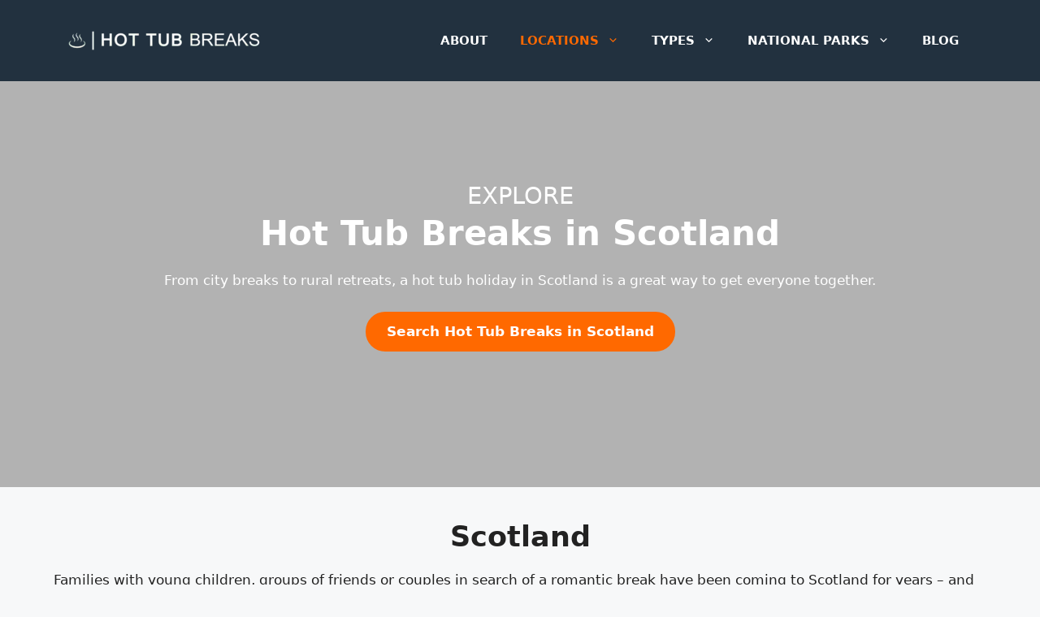

--- FILE ---
content_type: text/html; charset=UTF-8
request_url: https://hottub-breaks.co.uk/locations/scotland/
body_size: 20421
content:
<!DOCTYPE html>
<html lang="en-GB" prefix="og: https://ogp.me/ns#">
<head>
	<meta charset="UTF-8">
		<style>img:is([sizes="auto" i], [sizes^="auto," i]) { contain-intrinsic-size: 3000px 1500px }</style>
	<meta name="viewport" content="width=device-width, initial-scale=1">
<!-- Search Engine Optimization by Rank Math PRO - https://rankmath.com/ -->
<title>Hot Tub Breaks In Scotland - Hot Tub Breaks</title>
<meta name="description" content="Discover ultimate relaxation with our Hot Tub Breaks in Scotland with private hot tubs &amp; stunning countryside views. Book now!"/>
<meta name="robots" content="follow, index, max-snippet:-1, max-video-preview:-1, max-image-preview:large"/>
<link rel="canonical" href="https://hottub-breaks.co.uk/locations/scotland/" />
<meta property="og:locale" content="en_GB" />
<meta property="og:type" content="article" />
<meta property="og:title" content="Hot Tub Breaks In Scotland - Hot Tub Breaks" />
<meta property="og:description" content="Discover ultimate relaxation with our Hot Tub Breaks in Scotland with private hot tubs &amp; stunning countryside views. Book now!" />
<meta property="og:url" content="https://hottub-breaks.co.uk/locations/scotland/" />
<meta property="og:site_name" content="Hot Tub Breaks" />
<meta property="og:updated_time" content="2023-04-07T17:52:02+00:00" />
<meta property="og:image" content="https://hottub-breaks.co.uk/wp-content/uploads/2022/10/The-Cotswolds.jpg" />
<meta property="og:image:secure_url" content="https://hottub-breaks.co.uk/wp-content/uploads/2022/10/The-Cotswolds.jpg" />
<meta property="og:image:width" content="1200" />
<meta property="og:image:height" content="675" />
<meta property="og:image:alt" content="The Cotswolds" />
<meta property="og:image:type" content="image/jpeg" />
<meta name="twitter:card" content="summary_large_image" />
<meta name="twitter:title" content="Hot Tub Breaks In Scotland - Hot Tub Breaks" />
<meta name="twitter:description" content="Discover ultimate relaxation with our Hot Tub Breaks in Scotland with private hot tubs &amp; stunning countryside views. Book now!" />
<meta name="twitter:image" content="https://hottub-breaks.co.uk/wp-content/uploads/2022/10/The-Cotswolds.jpg" />
<meta name="twitter:label1" content="Time to read" />
<meta name="twitter:data1" content="8 minutes" />
<script type="application/ld+json" class="rank-math-schema-pro">{"@context":"https://schema.org","@graph":[{"@type":"BreadcrumbList","@id":"https://hottub-breaks.co.uk/locations/scotland/#breadcrumb","itemListElement":[{"@type":"ListItem","position":"1","item":{"@id":"https://hottub-breaks.co.uk","name":"Hot Tub Breaks"}},{"@type":"ListItem","position":"2","item":{"@id":"https://hottub-breaks.co.uk/locations/","name":"Locations"}},{"@type":"ListItem","position":"3","item":{"@id":"https://hottub-breaks.co.uk/locations/scotland/","name":"Hot Tub Breaks in Scotland"}}]}]}</script>
<!-- /Rank Math WordPress SEO plugin -->

<script>
window._wpemojiSettings = {"baseUrl":"https:\/\/s.w.org\/images\/core\/emoji\/16.0.1\/72x72\/","ext":".png","svgUrl":"https:\/\/s.w.org\/images\/core\/emoji\/16.0.1\/svg\/","svgExt":".svg","source":{"concatemoji":"https:\/\/hottub-breaks.co.uk\/wp-includes\/js\/wp-emoji-release.min.js?ver=6.8.3"}};
/*! This file is auto-generated */
!function(s,n){var o,i,e;function c(e){try{var t={supportTests:e,timestamp:(new Date).valueOf()};sessionStorage.setItem(o,JSON.stringify(t))}catch(e){}}function p(e,t,n){e.clearRect(0,0,e.canvas.width,e.canvas.height),e.fillText(t,0,0);var t=new Uint32Array(e.getImageData(0,0,e.canvas.width,e.canvas.height).data),a=(e.clearRect(0,0,e.canvas.width,e.canvas.height),e.fillText(n,0,0),new Uint32Array(e.getImageData(0,0,e.canvas.width,e.canvas.height).data));return t.every(function(e,t){return e===a[t]})}function u(e,t){e.clearRect(0,0,e.canvas.width,e.canvas.height),e.fillText(t,0,0);for(var n=e.getImageData(16,16,1,1),a=0;a<n.data.length;a++)if(0!==n.data[a])return!1;return!0}function f(e,t,n,a){switch(t){case"flag":return n(e,"\ud83c\udff3\ufe0f\u200d\u26a7\ufe0f","\ud83c\udff3\ufe0f\u200b\u26a7\ufe0f")?!1:!n(e,"\ud83c\udde8\ud83c\uddf6","\ud83c\udde8\u200b\ud83c\uddf6")&&!n(e,"\ud83c\udff4\udb40\udc67\udb40\udc62\udb40\udc65\udb40\udc6e\udb40\udc67\udb40\udc7f","\ud83c\udff4\u200b\udb40\udc67\u200b\udb40\udc62\u200b\udb40\udc65\u200b\udb40\udc6e\u200b\udb40\udc67\u200b\udb40\udc7f");case"emoji":return!a(e,"\ud83e\udedf")}return!1}function g(e,t,n,a){var r="undefined"!=typeof WorkerGlobalScope&&self instanceof WorkerGlobalScope?new OffscreenCanvas(300,150):s.createElement("canvas"),o=r.getContext("2d",{willReadFrequently:!0}),i=(o.textBaseline="top",o.font="600 32px Arial",{});return e.forEach(function(e){i[e]=t(o,e,n,a)}),i}function t(e){var t=s.createElement("script");t.src=e,t.defer=!0,s.head.appendChild(t)}"undefined"!=typeof Promise&&(o="wpEmojiSettingsSupports",i=["flag","emoji"],n.supports={everything:!0,everythingExceptFlag:!0},e=new Promise(function(e){s.addEventListener("DOMContentLoaded",e,{once:!0})}),new Promise(function(t){var n=function(){try{var e=JSON.parse(sessionStorage.getItem(o));if("object"==typeof e&&"number"==typeof e.timestamp&&(new Date).valueOf()<e.timestamp+604800&&"object"==typeof e.supportTests)return e.supportTests}catch(e){}return null}();if(!n){if("undefined"!=typeof Worker&&"undefined"!=typeof OffscreenCanvas&&"undefined"!=typeof URL&&URL.createObjectURL&&"undefined"!=typeof Blob)try{var e="postMessage("+g.toString()+"("+[JSON.stringify(i),f.toString(),p.toString(),u.toString()].join(",")+"));",a=new Blob([e],{type:"text/javascript"}),r=new Worker(URL.createObjectURL(a),{name:"wpTestEmojiSupports"});return void(r.onmessage=function(e){c(n=e.data),r.terminate(),t(n)})}catch(e){}c(n=g(i,f,p,u))}t(n)}).then(function(e){for(var t in e)n.supports[t]=e[t],n.supports.everything=n.supports.everything&&n.supports[t],"flag"!==t&&(n.supports.everythingExceptFlag=n.supports.everythingExceptFlag&&n.supports[t]);n.supports.everythingExceptFlag=n.supports.everythingExceptFlag&&!n.supports.flag,n.DOMReady=!1,n.readyCallback=function(){n.DOMReady=!0}}).then(function(){return e}).then(function(){var e;n.supports.everything||(n.readyCallback(),(e=n.source||{}).concatemoji?t(e.concatemoji):e.wpemoji&&e.twemoji&&(t(e.twemoji),t(e.wpemoji)))}))}((window,document),window._wpemojiSettings);
</script>
<style id='wp-emoji-styles-inline-css'>

	img.wp-smiley, img.emoji {
		display: inline !important;
		border: none !important;
		box-shadow: none !important;
		height: 1em !important;
		width: 1em !important;
		margin: 0 0.07em !important;
		vertical-align: -0.1em !important;
		background: none !important;
		padding: 0 !important;
	}
</style>
<link rel='stylesheet' id='wp-block-library-css' href='https://hottub-breaks.co.uk/wp-includes/css/dist/block-library/style.min.css?ver=6.8.3' media='all' />
<style id='classic-theme-styles-inline-css'>
/*! This file is auto-generated */
.wp-block-button__link{color:#fff;background-color:#32373c;border-radius:9999px;box-shadow:none;text-decoration:none;padding:calc(.667em + 2px) calc(1.333em + 2px);font-size:1.125em}.wp-block-file__button{background:#32373c;color:#fff;text-decoration:none}
</style>
<link rel='stylesheet' id='ultimate_blocks-cgb-style-css-css' href='https://hottub-breaks.co.uk/wp-content/plugins/ultimate-blocks/dist/blocks.style.build.css?ver=3.4.5' media='all' />
<style id='global-styles-inline-css'>
:root{--wp--preset--aspect-ratio--square: 1;--wp--preset--aspect-ratio--4-3: 4/3;--wp--preset--aspect-ratio--3-4: 3/4;--wp--preset--aspect-ratio--3-2: 3/2;--wp--preset--aspect-ratio--2-3: 2/3;--wp--preset--aspect-ratio--16-9: 16/9;--wp--preset--aspect-ratio--9-16: 9/16;--wp--preset--color--black: #000000;--wp--preset--color--cyan-bluish-gray: #abb8c3;--wp--preset--color--white: #ffffff;--wp--preset--color--pale-pink: #f78da7;--wp--preset--color--vivid-red: #cf2e2e;--wp--preset--color--luminous-vivid-orange: #ff6900;--wp--preset--color--luminous-vivid-amber: #fcb900;--wp--preset--color--light-green-cyan: #7bdcb5;--wp--preset--color--vivid-green-cyan: #00d084;--wp--preset--color--pale-cyan-blue: #8ed1fc;--wp--preset--color--vivid-cyan-blue: #0693e3;--wp--preset--color--vivid-purple: #9b51e0;--wp--preset--color--contrast: var(--contrast);--wp--preset--color--contrast-2: var(--contrast-2);--wp--preset--color--contrast-3: var(--contrast-3);--wp--preset--color--base: var(--base);--wp--preset--color--base-2: var(--base-2);--wp--preset--color--base-3: var(--base-3);--wp--preset--color--accent: var(--accent);--wp--preset--color--global-color-8: var(--global-color-8);--wp--preset--color--global-color-9: var(--global-color-9);--wp--preset--color--global-color-10: var(--global-color-10);--wp--preset--color--global-color-11: var(--global-color-11);--wp--preset--gradient--vivid-cyan-blue-to-vivid-purple: linear-gradient(135deg,rgba(6,147,227,1) 0%,rgb(155,81,224) 100%);--wp--preset--gradient--light-green-cyan-to-vivid-green-cyan: linear-gradient(135deg,rgb(122,220,180) 0%,rgb(0,208,130) 100%);--wp--preset--gradient--luminous-vivid-amber-to-luminous-vivid-orange: linear-gradient(135deg,rgba(252,185,0,1) 0%,rgba(255,105,0,1) 100%);--wp--preset--gradient--luminous-vivid-orange-to-vivid-red: linear-gradient(135deg,rgba(255,105,0,1) 0%,rgb(207,46,46) 100%);--wp--preset--gradient--very-light-gray-to-cyan-bluish-gray: linear-gradient(135deg,rgb(238,238,238) 0%,rgb(169,184,195) 100%);--wp--preset--gradient--cool-to-warm-spectrum: linear-gradient(135deg,rgb(74,234,220) 0%,rgb(151,120,209) 20%,rgb(207,42,186) 40%,rgb(238,44,130) 60%,rgb(251,105,98) 80%,rgb(254,248,76) 100%);--wp--preset--gradient--blush-light-purple: linear-gradient(135deg,rgb(255,206,236) 0%,rgb(152,150,240) 100%);--wp--preset--gradient--blush-bordeaux: linear-gradient(135deg,rgb(254,205,165) 0%,rgb(254,45,45) 50%,rgb(107,0,62) 100%);--wp--preset--gradient--luminous-dusk: linear-gradient(135deg,rgb(255,203,112) 0%,rgb(199,81,192) 50%,rgb(65,88,208) 100%);--wp--preset--gradient--pale-ocean: linear-gradient(135deg,rgb(255,245,203) 0%,rgb(182,227,212) 50%,rgb(51,167,181) 100%);--wp--preset--gradient--electric-grass: linear-gradient(135deg,rgb(202,248,128) 0%,rgb(113,206,126) 100%);--wp--preset--gradient--midnight: linear-gradient(135deg,rgb(2,3,129) 0%,rgb(40,116,252) 100%);--wp--preset--font-size--small: 13px;--wp--preset--font-size--medium: 20px;--wp--preset--font-size--large: 36px;--wp--preset--font-size--x-large: 42px;--wp--preset--spacing--20: 0.44rem;--wp--preset--spacing--30: 0.67rem;--wp--preset--spacing--40: 1rem;--wp--preset--spacing--50: 1.5rem;--wp--preset--spacing--60: 2.25rem;--wp--preset--spacing--70: 3.38rem;--wp--preset--spacing--80: 5.06rem;--wp--preset--shadow--natural: 6px 6px 9px rgba(0, 0, 0, 0.2);--wp--preset--shadow--deep: 12px 12px 50px rgba(0, 0, 0, 0.4);--wp--preset--shadow--sharp: 6px 6px 0px rgba(0, 0, 0, 0.2);--wp--preset--shadow--outlined: 6px 6px 0px -3px rgba(255, 255, 255, 1), 6px 6px rgba(0, 0, 0, 1);--wp--preset--shadow--crisp: 6px 6px 0px rgba(0, 0, 0, 1);}:where(.is-layout-flex){gap: 0.5em;}:where(.is-layout-grid){gap: 0.5em;}body .is-layout-flex{display: flex;}.is-layout-flex{flex-wrap: wrap;align-items: center;}.is-layout-flex > :is(*, div){margin: 0;}body .is-layout-grid{display: grid;}.is-layout-grid > :is(*, div){margin: 0;}:where(.wp-block-columns.is-layout-flex){gap: 2em;}:where(.wp-block-columns.is-layout-grid){gap: 2em;}:where(.wp-block-post-template.is-layout-flex){gap: 1.25em;}:where(.wp-block-post-template.is-layout-grid){gap: 1.25em;}.has-black-color{color: var(--wp--preset--color--black) !important;}.has-cyan-bluish-gray-color{color: var(--wp--preset--color--cyan-bluish-gray) !important;}.has-white-color{color: var(--wp--preset--color--white) !important;}.has-pale-pink-color{color: var(--wp--preset--color--pale-pink) !important;}.has-vivid-red-color{color: var(--wp--preset--color--vivid-red) !important;}.has-luminous-vivid-orange-color{color: var(--wp--preset--color--luminous-vivid-orange) !important;}.has-luminous-vivid-amber-color{color: var(--wp--preset--color--luminous-vivid-amber) !important;}.has-light-green-cyan-color{color: var(--wp--preset--color--light-green-cyan) !important;}.has-vivid-green-cyan-color{color: var(--wp--preset--color--vivid-green-cyan) !important;}.has-pale-cyan-blue-color{color: var(--wp--preset--color--pale-cyan-blue) !important;}.has-vivid-cyan-blue-color{color: var(--wp--preset--color--vivid-cyan-blue) !important;}.has-vivid-purple-color{color: var(--wp--preset--color--vivid-purple) !important;}.has-black-background-color{background-color: var(--wp--preset--color--black) !important;}.has-cyan-bluish-gray-background-color{background-color: var(--wp--preset--color--cyan-bluish-gray) !important;}.has-white-background-color{background-color: var(--wp--preset--color--white) !important;}.has-pale-pink-background-color{background-color: var(--wp--preset--color--pale-pink) !important;}.has-vivid-red-background-color{background-color: var(--wp--preset--color--vivid-red) !important;}.has-luminous-vivid-orange-background-color{background-color: var(--wp--preset--color--luminous-vivid-orange) !important;}.has-luminous-vivid-amber-background-color{background-color: var(--wp--preset--color--luminous-vivid-amber) !important;}.has-light-green-cyan-background-color{background-color: var(--wp--preset--color--light-green-cyan) !important;}.has-vivid-green-cyan-background-color{background-color: var(--wp--preset--color--vivid-green-cyan) !important;}.has-pale-cyan-blue-background-color{background-color: var(--wp--preset--color--pale-cyan-blue) !important;}.has-vivid-cyan-blue-background-color{background-color: var(--wp--preset--color--vivid-cyan-blue) !important;}.has-vivid-purple-background-color{background-color: var(--wp--preset--color--vivid-purple) !important;}.has-black-border-color{border-color: var(--wp--preset--color--black) !important;}.has-cyan-bluish-gray-border-color{border-color: var(--wp--preset--color--cyan-bluish-gray) !important;}.has-white-border-color{border-color: var(--wp--preset--color--white) !important;}.has-pale-pink-border-color{border-color: var(--wp--preset--color--pale-pink) !important;}.has-vivid-red-border-color{border-color: var(--wp--preset--color--vivid-red) !important;}.has-luminous-vivid-orange-border-color{border-color: var(--wp--preset--color--luminous-vivid-orange) !important;}.has-luminous-vivid-amber-border-color{border-color: var(--wp--preset--color--luminous-vivid-amber) !important;}.has-light-green-cyan-border-color{border-color: var(--wp--preset--color--light-green-cyan) !important;}.has-vivid-green-cyan-border-color{border-color: var(--wp--preset--color--vivid-green-cyan) !important;}.has-pale-cyan-blue-border-color{border-color: var(--wp--preset--color--pale-cyan-blue) !important;}.has-vivid-cyan-blue-border-color{border-color: var(--wp--preset--color--vivid-cyan-blue) !important;}.has-vivid-purple-border-color{border-color: var(--wp--preset--color--vivid-purple) !important;}.has-vivid-cyan-blue-to-vivid-purple-gradient-background{background: var(--wp--preset--gradient--vivid-cyan-blue-to-vivid-purple) !important;}.has-light-green-cyan-to-vivid-green-cyan-gradient-background{background: var(--wp--preset--gradient--light-green-cyan-to-vivid-green-cyan) !important;}.has-luminous-vivid-amber-to-luminous-vivid-orange-gradient-background{background: var(--wp--preset--gradient--luminous-vivid-amber-to-luminous-vivid-orange) !important;}.has-luminous-vivid-orange-to-vivid-red-gradient-background{background: var(--wp--preset--gradient--luminous-vivid-orange-to-vivid-red) !important;}.has-very-light-gray-to-cyan-bluish-gray-gradient-background{background: var(--wp--preset--gradient--very-light-gray-to-cyan-bluish-gray) !important;}.has-cool-to-warm-spectrum-gradient-background{background: var(--wp--preset--gradient--cool-to-warm-spectrum) !important;}.has-blush-light-purple-gradient-background{background: var(--wp--preset--gradient--blush-light-purple) !important;}.has-blush-bordeaux-gradient-background{background: var(--wp--preset--gradient--blush-bordeaux) !important;}.has-luminous-dusk-gradient-background{background: var(--wp--preset--gradient--luminous-dusk) !important;}.has-pale-ocean-gradient-background{background: var(--wp--preset--gradient--pale-ocean) !important;}.has-electric-grass-gradient-background{background: var(--wp--preset--gradient--electric-grass) !important;}.has-midnight-gradient-background{background: var(--wp--preset--gradient--midnight) !important;}.has-small-font-size{font-size: var(--wp--preset--font-size--small) !important;}.has-medium-font-size{font-size: var(--wp--preset--font-size--medium) !important;}.has-large-font-size{font-size: var(--wp--preset--font-size--large) !important;}.has-x-large-font-size{font-size: var(--wp--preset--font-size--x-large) !important;}
:where(.wp-block-post-template.is-layout-flex){gap: 1.25em;}:where(.wp-block-post-template.is-layout-grid){gap: 1.25em;}
:where(.wp-block-columns.is-layout-flex){gap: 2em;}:where(.wp-block-columns.is-layout-grid){gap: 2em;}
:root :where(.wp-block-pullquote){font-size: 1.5em;line-height: 1.6;}
</style>
<link rel='stylesheet' id='ub-extension-style-css-css' href='https://hottub-breaks.co.uk/wp-content/plugins/ultimate-blocks/src/extensions/style.css?ver=6.8.3' media='all' />
<link rel='stylesheet' id='generate-style-css' href='https://hottub-breaks.co.uk/wp-content/themes/generatepress/assets/css/main.min.css?ver=3.6.0' media='all' />
<style id='generate-style-inline-css'>
@media (max-width:768px){}
body{background-color:var(--base-2);color:var(--contrast);}a{color:var(--accent);}a:hover, a:focus, a:active{color:var(--contrast);}.wp-block-group__inner-container{max-width:1200px;margin-left:auto;margin-right:auto;}.site-header .header-image{width:250px;}:root{--contrast:#222222;--contrast-2:#575760;--contrast-3:#b2b2be;--base:#f0f0f0;--base-2:#f7f8f9;--base-3:#ffffff;--accent:#1e73be;--global-color-8:#ff6900;--global-color-9:#ffd6af;--global-color-10:#b4cded;--global-color-11:#22313f;}:root .has-contrast-color{color:var(--contrast);}:root .has-contrast-background-color{background-color:var(--contrast);}:root .has-contrast-2-color{color:var(--contrast-2);}:root .has-contrast-2-background-color{background-color:var(--contrast-2);}:root .has-contrast-3-color{color:var(--contrast-3);}:root .has-contrast-3-background-color{background-color:var(--contrast-3);}:root .has-base-color{color:var(--base);}:root .has-base-background-color{background-color:var(--base);}:root .has-base-2-color{color:var(--base-2);}:root .has-base-2-background-color{background-color:var(--base-2);}:root .has-base-3-color{color:var(--base-3);}:root .has-base-3-background-color{background-color:var(--base-3);}:root .has-accent-color{color:var(--accent);}:root .has-accent-background-color{background-color:var(--accent);}:root .has-global-color-8-color{color:var(--global-color-8);}:root .has-global-color-8-background-color{background-color:var(--global-color-8);}:root .has-global-color-9-color{color:var(--global-color-9);}:root .has-global-color-9-background-color{background-color:var(--global-color-9);}:root .has-global-color-10-color{color:var(--global-color-10);}:root .has-global-color-10-background-color{background-color:var(--global-color-10);}:root .has-global-color-11-color{color:var(--global-color-11);}:root .has-global-color-11-background-color{background-color:var(--global-color-11);}.main-navigation a, .main-navigation .menu-toggle, .main-navigation .menu-bar-items{font-weight:600;text-transform:uppercase;}.top-bar{background-color:#636363;color:#ffffff;}.top-bar a{color:#ffffff;}.top-bar a:hover{color:#303030;}.site-header{background-color:#22313f;}.main-title a,.main-title a:hover{color:var(--contrast);}.site-description{color:var(--contrast-2);}.mobile-menu-control-wrapper .menu-toggle,.mobile-menu-control-wrapper .menu-toggle:hover,.mobile-menu-control-wrapper .menu-toggle:focus,.has-inline-mobile-toggle #site-navigation.toggled{background-color:rgba(0, 0, 0, 0.02);}.main-navigation,.main-navigation ul ul{background-color:#22313f;}.main-navigation .main-nav ul li a, .main-navigation .menu-toggle, .main-navigation .menu-bar-items{color:var(--base-3);}.main-navigation .main-nav ul li:not([class*="current-menu-"]):hover > a, .main-navigation .main-nav ul li:not([class*="current-menu-"]):focus > a, .main-navigation .main-nav ul li.sfHover:not([class*="current-menu-"]) > a, .main-navigation .menu-bar-item:hover > a, .main-navigation .menu-bar-item.sfHover > a{color:var(--global-color-10);}button.menu-toggle:hover,button.menu-toggle:focus{color:var(--base-3);}.main-navigation .main-nav ul li[class*="current-menu-"] > a{color:var(--global-color-8);}.navigation-search input[type="search"],.navigation-search input[type="search"]:active, .navigation-search input[type="search"]:focus, .main-navigation .main-nav ul li.search-item.active > a, .main-navigation .menu-bar-items .search-item.active > a{color:var(--global-color-10);}.main-navigation ul ul{background-color:var(--contrast-2);}.separate-containers .inside-article, .separate-containers .comments-area, .separate-containers .page-header, .one-container .container, .separate-containers .paging-navigation, .inside-page-header{background-color:var(--base-3);}.entry-title a{color:var(--contrast);}.entry-title a:hover{color:var(--contrast-2);}.entry-meta{color:var(--contrast-2);}.sidebar .widget{background-color:var(--base-3);}.footer-widgets{background-color:var(--base-3);}.site-info{background-color:var(--base-3);}input[type="text"],input[type="email"],input[type="url"],input[type="password"],input[type="search"],input[type="tel"],input[type="number"],textarea,select{color:var(--contrast);background-color:var(--base-2);border-color:var(--base);}input[type="text"]:focus,input[type="email"]:focus,input[type="url"]:focus,input[type="password"]:focus,input[type="search"]:focus,input[type="tel"]:focus,input[type="number"]:focus,textarea:focus,select:focus{color:var(--contrast);background-color:var(--base-2);border-color:var(--contrast-3);}button,html input[type="button"],input[type="reset"],input[type="submit"],a.button,a.wp-block-button__link:not(.has-background){color:#ffffff;background-color:#55555e;}button:hover,html input[type="button"]:hover,input[type="reset"]:hover,input[type="submit"]:hover,a.button:hover,button:focus,html input[type="button"]:focus,input[type="reset"]:focus,input[type="submit"]:focus,a.button:focus,a.wp-block-button__link:not(.has-background):active,a.wp-block-button__link:not(.has-background):focus,a.wp-block-button__link:not(.has-background):hover{color:#ffffff;background-color:#3f4047;}a.generate-back-to-top{background-color:rgba( 0,0,0,0.4 );color:#ffffff;}a.generate-back-to-top:hover,a.generate-back-to-top:focus{background-color:rgba( 0,0,0,0.6 );color:#ffffff;}:root{--gp-search-modal-bg-color:var(--base-3);--gp-search-modal-text-color:var(--contrast);--gp-search-modal-overlay-bg-color:rgba(0,0,0,0.2);}@media (max-width: 768px){.main-navigation .menu-bar-item:hover > a, .main-navigation .menu-bar-item.sfHover > a{background:none;color:var(--base-3);}}.nav-below-header .main-navigation .inside-navigation.grid-container, .nav-above-header .main-navigation .inside-navigation.grid-container{padding:0px 20px 0px 20px;}.site-main .wp-block-group__inner-container{padding:40px;}.separate-containers .paging-navigation{padding-top:20px;padding-bottom:20px;}.entry-content .alignwide, body:not(.no-sidebar) .entry-content .alignfull{margin-left:-40px;width:calc(100% + 80px);max-width:calc(100% + 80px);}.sidebar .widget, .page-header, .widget-area .main-navigation, .site-main > *{margin-bottom:0px;}.separate-containers .site-main{margin:0px;}.both-right .inside-left-sidebar,.both-left .inside-left-sidebar{margin-right:0px;}.both-right .inside-right-sidebar,.both-left .inside-right-sidebar{margin-left:0px;}.separate-containers .featured-image{margin-top:0px;}.separate-containers .inside-right-sidebar, .separate-containers .inside-left-sidebar{margin-top:0px;margin-bottom:0px;}.rtl .menu-item-has-children .dropdown-menu-toggle{padding-left:20px;}.rtl .main-navigation .main-nav ul li.menu-item-has-children > a{padding-right:20px;}@media (max-width:768px){.separate-containers .inside-article, .separate-containers .comments-area, .separate-containers .page-header, .separate-containers .paging-navigation, .one-container .site-content, .inside-page-header{padding:30px;}.site-main .wp-block-group__inner-container{padding:30px;}.inside-top-bar{padding-right:30px;padding-left:30px;}.inside-header{padding-right:30px;padding-left:30px;}.widget-area .widget{padding-top:30px;padding-right:30px;padding-bottom:30px;padding-left:30px;}.footer-widgets-container{padding-top:30px;padding-right:30px;padding-bottom:30px;padding-left:30px;}.inside-site-info{padding-right:30px;padding-left:30px;}.entry-content .alignwide, body:not(.no-sidebar) .entry-content .alignfull{margin-left:-30px;width:calc(100% + 60px);max-width:calc(100% + 60px);}.one-container .site-main .paging-navigation{margin-bottom:0px;}}/* End cached CSS */.is-right-sidebar{width:30%;}.is-left-sidebar{width:30%;}.site-content .content-area{width:100%;}@media (max-width: 768px){.main-navigation .menu-toggle,.sidebar-nav-mobile:not(#sticky-placeholder){display:block;}.main-navigation ul,.gen-sidebar-nav,.main-navigation:not(.slideout-navigation):not(.toggled) .main-nav > ul,.has-inline-mobile-toggle #site-navigation .inside-navigation > *:not(.navigation-search):not(.main-nav){display:none;}.nav-align-right .inside-navigation,.nav-align-center .inside-navigation{justify-content:space-between;}.has-inline-mobile-toggle .mobile-menu-control-wrapper{display:flex;flex-wrap:wrap;}.has-inline-mobile-toggle .inside-header{flex-direction:row;text-align:left;flex-wrap:wrap;}.has-inline-mobile-toggle .header-widget,.has-inline-mobile-toggle #site-navigation{flex-basis:100%;}.nav-float-left .has-inline-mobile-toggle #site-navigation{order:10;}}
.dynamic-author-image-rounded{border-radius:100%;}.dynamic-featured-image, .dynamic-author-image{vertical-align:middle;}.one-container.blog .dynamic-content-template:not(:last-child), .one-container.archive .dynamic-content-template:not(:last-child){padding-bottom:0px;}.dynamic-entry-excerpt > p:last-child{margin-bottom:0px;}
</style>
<link rel='stylesheet' id='generateblocks-css' href='https://hottub-breaks.co.uk/wp-content/uploads/generateblocks/style-232225.css?ver=1763193735' media='all' />
<link rel="https://api.w.org/" href="https://hottub-breaks.co.uk/wp-json/" /><link rel="alternate" title="JSON" type="application/json" href="https://hottub-breaks.co.uk/wp-json/wp/v2/pages/232225" /><link rel="EditURI" type="application/rsd+xml" title="RSD" href="https://hottub-breaks.co.uk/xmlrpc.php?rsd" />

<link rel='shortlink' href='https://hottub-breaks.co.uk/?p=232225' />
<link rel="alternate" title="oEmbed (JSON)" type="application/json+oembed" href="https://hottub-breaks.co.uk/wp-json/oembed/1.0/embed?url=https%3A%2F%2Fhottub-breaks.co.uk%2Flocations%2Fscotland%2F" />
<link rel="alternate" title="oEmbed (XML)" type="text/xml+oembed" href="https://hottub-breaks.co.uk/wp-json/oembed/1.0/embed?url=https%3A%2F%2Fhottub-breaks.co.uk%2Flocations%2Fscotland%2F&#038;format=xml" />
<meta name="cdp-version" content="1.5.0" /><script>(function(i,s,o,g,r,a,m){i['GoogleAnalyticsObject']=r;i[r]=i[r]||function(){
					(i[r].q=i[r].q||[]).push(arguments)},i[r].l=1*new Date();a=s.createElement(o),
					m=s.getElementsByTagName(o)[0];a.async=1;a.src=g;m.parentNode.insertBefore(a,m)
					})(window,document,'script','https://hottub-breaks.co.uk/wp-content/plugins/perfmatters/js/analytics.js','ga');ga('create', 'G-61VBE461WN', 'auto');ga('set', 'allowAdFeatures', false);ga('send', 'pageview');</script><style type="text/css" id="simple-css-output">/* Turn footer links white rather than default link colour*/.footer li a { color: white; text-decoration: none; /* Optional: this removes the underline */}</style><!-- Google tag (gtag.js) -->
<script async src="https://www.googletagmanager.com/gtag/js?id=G-61VBE461WN"></script>
<script>
  window.dataLayer = window.dataLayer || [];
  function gtag(){dataLayer.push(arguments);}
  gtag('js', new Date());

  gtag('config', 'G-61VBE461WN');
</script>            <script type="text/javascript" id="spai_js" data-cfasync="false" data-spai-excluded="true">
                document.documentElement.className += " spai_has_js";
                (function(w, d){
                    var b = d.getElementsByTagName('head')[0];
                    var s = d.createElement("script");
                    var v = ("IntersectionObserver" in w) ? "" : "-compat";
                    s.async = true; // This includes the script as async.
                    s.src = "https://cdn.shortpixel.ai/assets/js/bundles/spai-lib-bg" + v
                        + ".1.1.min.js?v=3.11.1";
                    w.spaiDomain = "cdn.shortpixel.ai";
                    w.spaiData = {
                        version: "3.11.1",
                        key: "spai",
                        customKeys: [],
                        quality: "lossy",
                        convert: "webp",
                        lqip: false,
                                                rootMargin: "500px",
                        crop: false,
                        sizeBreakpoints: {"on":false,"base":50,"rate":10},
                        backgroundsMaxWidth: 1920,
                        resizeStyleBackgrounds: true,
                        nativeLazyLoad: false,
                        safeLazyBackgrounds: true,
                        asyncInitialParsing: true,
                        debug: false,
                        doSelectors: [{"selectors":"img","type":"attr","targetAttr":"src","attrType":"url","lazy":true,"resize":true},{"selectors":"[data-spai-bg-on]","type":"attr","targetAttr":"style","attrType":"style"},{"selectors":"style","type":"inner","attrType":"style"}],
                        exclusions: {"selectors":[],"urls":{"regex:\/\\\/\\\/([^\\\/]*\\.|)gravatar.com\\\/\/":{"lazy":0,"cdn":0,"resize":0,"lqip":0,"crop":-1}}},
                        sizeFromImageSuffix: true,
                        ajax_url: "https://hottub-breaks.co.uk/wp-admin/admin-ajax.php"
                    };
                    b.appendChild(s);
                }(window, document));
            </script>
            <link rel="icon" href="https://cdn.shortpixel.ai/spai/q_lossy+ret_img+to_webp/hottub-breaks.co.uk/wp-content/uploads/2021/10/cropped-HTB-Favicon-32x32.png" data-spai-egr="1" sizes="32x32" />
<link rel="icon" href="https://cdn.shortpixel.ai/spai/q_lossy+ret_img+to_webp/hottub-breaks.co.uk/wp-content/uploads/2021/10/cropped-HTB-Favicon-192x192.png" data-spai-egr="1" sizes="192x192" />
<link rel="apple-touch-icon" href="https://cdn.shortpixel.ai/spai/q_lossy+ret_img+to_webp/hottub-breaks.co.uk/wp-content/uploads/2021/10/cropped-HTB-Favicon-180x180.png" data-spai-egr="1" />
<meta name="msapplication-TileImage" content="https://hottub-breaks.co.uk/wp-content/uploads/2021/10/cropped-HTB-Favicon-270x270.png" />
<link href="https://cdn.shortpixel.ai" rel="preconnect" crossorigin><style id="spai_bg_lazr">html.spai_has_js [data-spai-bg-on]:not([data-spai-bg-prepared]){background-image: none !important;}</style></head>

<body class="wp-singular page-template-default page page-id-232225 page-parent page-child parent-pageid-232263 wp-custom-logo wp-embed-responsive wp-theme-generatepress post-image-aligned-center sticky-menu-fade no-sidebar nav-float-right one-container header-aligned-left dropdown-hover full-width-content" itemtype="https://schema.org/WebPage" itemscope>
	<a class="screen-reader-text skip-link" href="#content" title="Skip to content">Skip to content</a>		<header class="site-header has-inline-mobile-toggle" id="masthead" aria-label="Site"  itemtype="https://schema.org/WPHeader" itemscope>
			<div class="inside-header grid-container">
				<div class="site-logo">
					<a href="https://hottub-breaks.co.uk/" rel="home">
						<img  class="header-image is-logo-image" alt="Hot Tub Breaks" src="[data-uri]" data-spai="1" width="1800" height="190" />
					</a>
				</div>	<nav class="main-navigation mobile-menu-control-wrapper" id="mobile-menu-control-wrapper" aria-label="Mobile Toggle">
				<button data-nav="site-navigation" class="menu-toggle" aria-controls="primary-menu" aria-expanded="false">
			<span class="gp-icon icon-menu-bars"><svg viewBox="0 0 512 512" aria-hidden="true" xmlns="http://www.w3.org/2000/svg" width="1em" height="1em"><path d="M0 96c0-13.255 10.745-24 24-24h464c13.255 0 24 10.745 24 24s-10.745 24-24 24H24c-13.255 0-24-10.745-24-24zm0 160c0-13.255 10.745-24 24-24h464c13.255 0 24 10.745 24 24s-10.745 24-24 24H24c-13.255 0-24-10.745-24-24zm0 160c0-13.255 10.745-24 24-24h464c13.255 0 24 10.745 24 24s-10.745 24-24 24H24c-13.255 0-24-10.745-24-24z" /></svg><svg viewBox="0 0 512 512" aria-hidden="true" xmlns="http://www.w3.org/2000/svg" width="1em" height="1em"><path d="M71.029 71.029c9.373-9.372 24.569-9.372 33.942 0L256 222.059l151.029-151.03c9.373-9.372 24.569-9.372 33.942 0 9.372 9.373 9.372 24.569 0 33.942L289.941 256l151.03 151.029c9.372 9.373 9.372 24.569 0 33.942-9.373 9.372-24.569 9.372-33.942 0L256 289.941l-151.029 151.03c-9.373 9.372-24.569 9.372-33.942 0-9.372-9.373-9.372-24.569 0-33.942L222.059 256 71.029 104.971c-9.372-9.373-9.372-24.569 0-33.942z" /></svg></span><span class="screen-reader-text">Menu</span>		</button>
	</nav>
			<nav class="main-navigation sub-menu-right" id="site-navigation" aria-label="Primary"  itemtype="https://schema.org/SiteNavigationElement" itemscope>
			<div class="inside-navigation grid-container">
								<button class="menu-toggle" aria-controls="primary-menu" aria-expanded="false">
					<span class="gp-icon icon-menu-bars"><svg viewBox="0 0 512 512" aria-hidden="true" xmlns="http://www.w3.org/2000/svg" width="1em" height="1em"><path d="M0 96c0-13.255 10.745-24 24-24h464c13.255 0 24 10.745 24 24s-10.745 24-24 24H24c-13.255 0-24-10.745-24-24zm0 160c0-13.255 10.745-24 24-24h464c13.255 0 24 10.745 24 24s-10.745 24-24 24H24c-13.255 0-24-10.745-24-24zm0 160c0-13.255 10.745-24 24-24h464c13.255 0 24 10.745 24 24s-10.745 24-24 24H24c-13.255 0-24-10.745-24-24z" /></svg><svg viewBox="0 0 512 512" aria-hidden="true" xmlns="http://www.w3.org/2000/svg" width="1em" height="1em"><path d="M71.029 71.029c9.373-9.372 24.569-9.372 33.942 0L256 222.059l151.029-151.03c9.373-9.372 24.569-9.372 33.942 0 9.372 9.373 9.372 24.569 0 33.942L289.941 256l151.03 151.029c9.372 9.373 9.372 24.569 0 33.942-9.373 9.372-24.569 9.372-33.942 0L256 289.941l-151.029 151.03c-9.373 9.372-24.569 9.372-33.942 0-9.372-9.373-9.372-24.569 0-33.942L222.059 256 71.029 104.971c-9.372-9.373-9.372-24.569 0-33.942z" /></svg></span><span class="screen-reader-text">Menu</span>				</button>
				<div id="primary-menu" class="main-nav"><ul id="menu-top" class=" menu sf-menu"><li id="menu-item-233893" class="menu-item menu-item-type-post_type menu-item-object-page menu-item-233893"><a href="https://hottub-breaks.co.uk/about/">About</a></li>
<li id="menu-item-233550" class="menu-item menu-item-type-post_type menu-item-object-page current-page-ancestor current-menu-ancestor current-menu-parent current-page-parent current_page_parent current_page_ancestor menu-item-has-children menu-item-233550"><a href="https://hottub-breaks.co.uk/locations/">Locations<span role="presentation" class="dropdown-menu-toggle"><span class="gp-icon icon-arrow"><svg viewBox="0 0 330 512" aria-hidden="true" xmlns="http://www.w3.org/2000/svg" width="1em" height="1em"><path d="M305.913 197.085c0 2.266-1.133 4.815-2.833 6.514L171.087 335.593c-1.7 1.7-4.249 2.832-6.515 2.832s-4.815-1.133-6.515-2.832L26.064 203.599c-1.7-1.7-2.832-4.248-2.832-6.514s1.132-4.816 2.832-6.515l14.162-14.163c1.7-1.699 3.966-2.832 6.515-2.832 2.266 0 4.815 1.133 6.515 2.832l111.316 111.317 111.316-111.317c1.7-1.699 4.249-2.832 6.515-2.832s4.815 1.133 6.515 2.832l14.162 14.163c1.7 1.7 2.833 4.249 2.833 6.515z" /></svg></span></span></a>
<ul class="sub-menu">
	<li id="menu-item-234235" class="menu-item menu-item-type-post_type menu-item-object-page menu-item-234235"><a href="https://hottub-breaks.co.uk/locations/cheshire/">Cheshire</a></li>
	<li id="menu-item-233558" class="menu-item menu-item-type-post_type menu-item-object-page menu-item-233558"><a href="https://hottub-breaks.co.uk/locations/cornwall/">Cornwall</a></li>
	<li id="menu-item-233559" class="menu-item menu-item-type-post_type menu-item-object-page menu-item-233559"><a href="https://hottub-breaks.co.uk/locations/the-cotswolds/">Cotswolds</a></li>
	<li id="menu-item-234222" class="menu-item menu-item-type-post_type menu-item-object-page menu-item-234222"><a href="https://hottub-breaks.co.uk/locations/cumbria/">Cumbria</a></li>
	<li id="menu-item-234269" class="menu-item menu-item-type-post_type menu-item-object-page menu-item-234269"><a href="https://hottub-breaks.co.uk/locations/derbyshire/">Derbyshire</a></li>
	<li id="menu-item-233557" class="menu-item menu-item-type-post_type menu-item-object-page menu-item-233557"><a href="https://hottub-breaks.co.uk/locations/devon/">Devon</a></li>
	<li id="menu-item-233553" class="menu-item menu-item-type-post_type menu-item-object-page menu-item-233553"><a href="https://hottub-breaks.co.uk/locations/dorset/">Dorset</a></li>
	<li id="menu-item-235228" class="menu-item menu-item-type-post_type menu-item-object-page menu-item-235228"><a href="https://hottub-breaks.co.uk/locations/gloucestershire/">Gloucestershire</a></li>
	<li id="menu-item-234260" class="menu-item menu-item-type-post_type menu-item-object-page menu-item-234260"><a href="https://hottub-breaks.co.uk/locations/kent/">Kent</a></li>
	<li id="menu-item-234261" class="menu-item menu-item-type-post_type menu-item-object-page menu-item-234261"><a href="https://hottub-breaks.co.uk/locations/lincolnshire/">Lincolnshire</a></li>
	<li id="menu-item-233555" class="menu-item menu-item-type-post_type menu-item-object-page menu-item-233555"><a href="https://hottub-breaks.co.uk/locations/norfolk/">Norfolk</a></li>
	<li id="menu-item-235229" class="menu-item menu-item-type-post_type menu-item-object-page menu-item-235229"><a href="https://hottub-breaks.co.uk/locations/oxfordshire/">Oxfordshire</a></li>
	<li id="menu-item-233554" class="menu-item menu-item-type-post_type menu-item-object-page current-menu-item page_item page-item-232225 current_page_item menu-item-233554"><a href="https://hottub-breaks.co.uk/locations/scotland/" aria-current="page">Scotland</a></li>
	<li id="menu-item-234209" class="menu-item menu-item-type-post_type menu-item-object-page menu-item-234209"><a href="https://hottub-breaks.co.uk/locations/somerset/">Somerset</a></li>
	<li id="menu-item-233556" class="menu-item menu-item-type-post_type menu-item-object-page menu-item-233556"><a href="https://hottub-breaks.co.uk/locations/suffolk/">Suffolk</a></li>
	<li id="menu-item-233552" class="menu-item menu-item-type-post_type menu-item-object-page menu-item-233552"><a href="https://hottub-breaks.co.uk/locations/wales/">Wales</a></li>
	<li id="menu-item-235230" class="menu-item menu-item-type-post_type menu-item-object-page menu-item-235230"><a href="https://hottub-breaks.co.uk/locations/warwickshire/">Warwickshire</a></li>
	<li id="menu-item-235231" class="menu-item menu-item-type-post_type menu-item-object-page menu-item-235231"><a href="https://hottub-breaks.co.uk/locations/wilshire/">Wiltshire</a></li>
	<li id="menu-item-235232" class="menu-item menu-item-type-post_type menu-item-object-page menu-item-235232"><a href="https://hottub-breaks.co.uk/locations/worcestershire/">Worcestershire</a></li>
	<li id="menu-item-233551" class="menu-item menu-item-type-post_type menu-item-object-page menu-item-233551"><a href="https://hottub-breaks.co.uk/locations/yorkshire/">Yorkshire</a></li>
</ul>
</li>
<li id="menu-item-233561" class="menu-item menu-item-type-post_type menu-item-object-page menu-item-has-children menu-item-233561"><a href="https://hottub-breaks.co.uk/types/">Types<span role="presentation" class="dropdown-menu-toggle"><span class="gp-icon icon-arrow"><svg viewBox="0 0 330 512" aria-hidden="true" xmlns="http://www.w3.org/2000/svg" width="1em" height="1em"><path d="M305.913 197.085c0 2.266-1.133 4.815-2.833 6.514L171.087 335.593c-1.7 1.7-4.249 2.832-6.515 2.832s-4.815-1.133-6.515-2.832L26.064 203.599c-1.7-1.7-2.832-4.248-2.832-6.514s1.132-4.816 2.832-6.515l14.162-14.163c1.7-1.699 3.966-2.832 6.515-2.832 2.266 0 4.815 1.133 6.515 2.832l111.316 111.317 111.316-111.317c1.7-1.699 4.249-2.832 6.515-2.832s4.815 1.133 6.515 2.832l14.162 14.163c1.7 1.7 2.833 4.249 2.833 6.515z" /></svg></span></span></a>
<ul class="sub-menu">
	<li id="menu-item-233573" class="menu-item menu-item-type-post_type menu-item-object-page menu-item-233573"><a href="https://hottub-breaks.co.uk/types/cheap/">Cheap</a></li>
	<li id="menu-item-233570" class="menu-item menu-item-type-post_type menu-item-object-page menu-item-233570"><a href="https://hottub-breaks.co.uk/types/cheap-hot-tub-breaks-for-2/">Cheap For Two</a></li>
	<li id="menu-item-233562" class="menu-item menu-item-type-post_type menu-item-object-page menu-item-233562"><a href="https://hottub-breaks.co.uk/types/coastal/">Coastal</a></li>
	<li id="menu-item-234884" class="menu-item menu-item-type-post_type menu-item-object-page menu-item-234884"><a href="https://hottub-breaks.co.uk/types/countryside/">Countryside</a></li>
	<li id="menu-item-233572" class="menu-item menu-item-type-post_type menu-item-object-page menu-item-233572"><a href="https://hottub-breaks.co.uk/types/dog-friendly/">Dog Friendly</a></li>
	<li id="menu-item-234883" class="menu-item menu-item-type-post_type menu-item-object-page menu-item-234883"><a href="https://hottub-breaks.co.uk/types/forest/">Forest</a></li>
	<li id="menu-item-233569" class="menu-item menu-item-type-post_type menu-item-object-page menu-item-233569"><a href="https://hottub-breaks.co.uk/types/glamping/">Glamping</a></li>
	<li id="menu-item-233567" class="menu-item menu-item-type-post_type menu-item-object-page menu-item-233567"><a href="https://hottub-breaks.co.uk/types/hotels/">Hotels</a></li>
	<li id="menu-item-233563" class="menu-item menu-item-type-post_type menu-item-object-page menu-item-233563"><a href="https://hottub-breaks.co.uk/types/near-you/">Near You</a></li>
	<li id="menu-item-233568" class="menu-item menu-item-type-post_type menu-item-object-page menu-item-233568"><a href="https://hottub-breaks.co.uk/types/last-minute/">Last Minute</a></li>
	<li id="menu-item-233564" class="menu-item menu-item-type-post_type menu-item-object-page menu-item-233564"><a href="https://hottub-breaks.co.uk/types/lodges/">Lodges</a></li>
	<li id="menu-item-233566" class="menu-item menu-item-type-post_type menu-item-object-page menu-item-233566"><a href="https://hottub-breaks.co.uk/types/log-cabins-private-hot-tubs/">Log Cabins</a></li>
	<li id="menu-item-233565" class="menu-item menu-item-type-post_type menu-item-object-page menu-item-233565"><a href="https://hottub-breaks.co.uk/types/luxury/">Luxury</a></li>
	<li id="menu-item-233574" class="menu-item menu-item-type-post_type menu-item-object-page menu-item-233574"><a href="https://hottub-breaks.co.uk/types/party-houses/">Party Houses</a></li>
	<li id="menu-item-233576" class="menu-item menu-item-type-post_type menu-item-object-page menu-item-233576"><a href="https://hottub-breaks.co.uk/types/romantic/">Romantic</a></li>
	<li id="menu-item-234882" class="menu-item menu-item-type-post_type menu-item-object-page menu-item-234882"><a href="https://hottub-breaks.co.uk/types/rural/">Rural</a></li>
	<li id="menu-item-233575" class="menu-item menu-item-type-post_type menu-item-object-page menu-item-233575"><a href="https://hottub-breaks.co.uk/types/quirky/">Quirky</a></li>
	<li id="menu-item-233571" class="menu-item menu-item-type-post_type menu-item-object-page menu-item-233571"><a href="https://hottub-breaks.co.uk/types/weekend/">Weekend</a></li>
</ul>
</li>
<li id="menu-item-233577" class="menu-item menu-item-type-post_type menu-item-object-page menu-item-has-children menu-item-233577"><a href="https://hottub-breaks.co.uk/national-parks/">National Parks<span role="presentation" class="dropdown-menu-toggle"><span class="gp-icon icon-arrow"><svg viewBox="0 0 330 512" aria-hidden="true" xmlns="http://www.w3.org/2000/svg" width="1em" height="1em"><path d="M305.913 197.085c0 2.266-1.133 4.815-2.833 6.514L171.087 335.593c-1.7 1.7-4.249 2.832-6.515 2.832s-4.815-1.133-6.515-2.832L26.064 203.599c-1.7-1.7-2.832-4.248-2.832-6.514s1.132-4.816 2.832-6.515l14.162-14.163c1.7-1.699 3.966-2.832 6.515-2.832 2.266 0 4.815 1.133 6.515 2.832l111.316 111.317 111.316-111.317c1.7-1.699 4.249-2.832 6.515-2.832s4.815 1.133 6.515 2.832l14.162 14.163c1.7 1.7 2.833 4.249 2.833 6.515z" /></svg></span></span></a>
<ul class="sub-menu">
	<li id="menu-item-233578" class="menu-item menu-item-type-post_type menu-item-object-page menu-item-233578"><a href="https://hottub-breaks.co.uk/national-parks/brecon-beacons/">Brecon Beacons</a></li>
	<li id="menu-item-233579" class="menu-item menu-item-type-post_type menu-item-object-page menu-item-233579"><a href="https://hottub-breaks.co.uk/national-parks/exmoor/">Exmoor</a></li>
	<li id="menu-item-233580" class="menu-item menu-item-type-post_type menu-item-object-page menu-item-233580"><a href="https://hottub-breaks.co.uk/national-parks/snowdonia/">Snowdonia</a></li>
	<li id="menu-item-233581" class="menu-item menu-item-type-post_type menu-item-object-page menu-item-233581"><a href="https://hottub-breaks.co.uk/national-parks/yorkshire-dales/">Yorkshire Dales</a></li>
	<li id="menu-item-233582" class="menu-item menu-item-type-post_type menu-item-object-page menu-item-233582"><a href="https://hottub-breaks.co.uk/national-parks/lake-district/">The Lake District</a></li>
	<li id="menu-item-233583" class="menu-item menu-item-type-post_type menu-item-object-page menu-item-233583"><a href="https://hottub-breaks.co.uk/national-parks/new-forest/">The New Forest</a></li>
	<li id="menu-item-233584" class="menu-item menu-item-type-post_type menu-item-object-page menu-item-233584"><a href="https://hottub-breaks.co.uk/national-parks/northumberland/">Northumberland</a></li>
	<li id="menu-item-233585" class="menu-item menu-item-type-post_type menu-item-object-page menu-item-233585"><a href="https://hottub-breaks.co.uk/national-parks/peak-district/">The Peak District</a></li>
</ul>
</li>
<li id="menu-item-233892" class="menu-item menu-item-type-post_type menu-item-object-page menu-item-233892"><a href="https://hottub-breaks.co.uk/blog/">Blog</a></li>
</ul></div>			</div>
		</nav>
					</div>
		</header>
		
	<div class="site grid-container container hfeed" id="page">
				<div class="site-content" id="content">
			
	<div class="content-area" id="primary">
		<main class="site-main" id="main">
			
<article id="post-232225" class="post-232225 page type-page status-publish has-post-thumbnail" itemtype="https://schema.org/CreativeWork" itemscope>
	<div class="inside-article">
		
		<div class="entry-content" itemprop="text">
			<section data-spai-bg-on="1" class="gb-container gb-container-fe788746 gb-container-Default-Landing-Page" style="background-image: url([data-uri]);"><div class="gb-inside-container">

<p class="gb-headline gb-headline-a934737a gb-headline-text">Explore</p>



<h1 class="gb-headline gb-headline-c6390db2 gb-headline-text">Hot Tub Breaks in Scotland</h1>



<p class="has-text-align-center has-base-3-color has-text-color">From city breaks to rural retreats, a hot tub holiday in Scotland is a great way to get everyone together.</p>


<div class="gb-button-wrapper gb-button-wrapper-1d842393">
<a class="gb-button gb-button-9a4f23e5 gb-button-text gb-button-Highlight" href="https://www.awin1.com/cread.php?awinmid=3317&amp;awinaffid=1150919&amp;clickref=Scotland+-+Top+CTA&amp;ued=https%3A%2F%2Fwww.sykescottages.co.uk%2Fsearch.html%3Fmax_offer_value%3D%26has_broken_week%3D%26hot_tub%3D1%26distance_to_sea%3D-1%26beds_single%3D-1%26property_type_id%3D%26num_bathrooms%3D-1%26rating%3D-1%26min_price%3D%26max_price%3D%26coordinates%3D%26sort%3Dprice_d%26show%3D20%26page%3D%26features%3D%26country%3D%26region%3D%26location%3D%26location_long%3D%26locationdist%3D10%26num_sleeps%3D2%26num_pets%3D-1%26startlabel%3D%26start%3D%26periodStart%3D%26periodEnd%3D%26duration%3D3%26fuzziness%3D3" rel="nofollow noopener" target="_blank">Search Hot Tub Breaks in Scotland</a>
</div>
</div></section>

<section class="gb-container gb-container-af5cc247 gb-container-Default-Landing-Page"><div class="gb-inside-container">

<h2 class="gb-headline gb-headline-a5ea207d gb-headline-text"><strong>Scotland</strong></h2>



<p>Families with young children, groups of friends or couples in search of a romantic break have been coming to Scotland for years – and it’s not hard to see why. Jump in the car and begin an awe-inspiring road trip, uncovering hidden gems. Head to Cairngorms National Park and hike up into the hills or get on your bike for an exhilarating afternoon. Alternatively, take your pick from one of the beautiful islands with sea views or a lively city like Edinburgh or Glasgow.&nbsp;</p>



<p>One thing’s for sure – you won’t go bored or hungry. Scotland is fast becoming known all over the world for its local delicacies and delicious artisan food and drink. And, whether you’re into sports, theatre, arts, or comedy, there’s more than enough to keep you busy – whether you’re here for a long or short break.</p>



<p>At Hot Tub Breaks, we’ve pulled together our favourite holiday homes in the area too. Think luxury lodges in the <a href="https://hottub-breaks.co.uk/locations/scotland/highlands/" data-type="page" data-id="233958">Scottish Highlands</a>, modern properties within easy reach to the bustling towns and pet-friendly log cabins that have enough space for large groups. Of course, they all come with one special addition – a private hot tub. So if you’re looking for luxurious holidays with hot tubs in Scotland, stop the search today.</p>

</div></section>

<section class="gb-container gb-container-53f0c509 gb-container-Default-Landing-Page"><div class="gb-inside-container">

<h2 class="gb-headline gb-headline-7487a52d gb-headline-text">Featured Hot Tub Properties</h2>



<p class="has-text-align-center">Discover our most popular hot tub holidays in Scotland</p>

</div></section>

<div class="gb-container gb-container-597887ab"><div class="gb-inside-container">
<div class="gb-grid-wrapper gb-grid-wrapper-2825148c">
<div class="gb-grid-column gb-grid-column-ca5d0c64"><div class="gb-container gb-container-ca5d0c64"><div class="gb-inside-container">
<figure class="gb-block-image gb-block-image-c3df8e6a"><a href="https://www.awin1.com/cread.php?awinmid=5796&amp;awinaffid=1150919&amp;clickref=Scotland+-+Property+Ad&amp;ued=https%3A%2F%2Fwww.holidaycottages.co.uk%2Fcottage%2F81340-highland-hot-tub-retreat-4" rel="nofollow noopener" target="_blank"><img fetchpriority="high" decoding="async" width="800" height="450" class="gb-image gb-image-c3df8e6a" src="[data-uri]" data-spai="1" alt="1 4" title="1-4" ></a></figure>

<div class="gb-container gb-container-ec2175ba"><div class="gb-inside-container">
<h3 class="gb-headline gb-headline-c3cf5f7e gb-headline-text"><a href="https://www.awin1.com/cread.php?awinmid=5796&#038;awinaffid=1150919&#038;clickref=Scotland+-+Property+Ad&#038;ued=https%3A%2F%2Fwww.holidaycottages.co.uk%2Fcottage%2F81340-highland-hot-tub-retreat-4" rel="nofollow noopener" target="_blank">Highland Hot Tub Retreat 4</a></h3>


<p class="gb-headline gb-headline-6c12cd81 gb-headline-text">Scotland</p>



<p class="gb-headline gb-headline-31bc34e0 gb-headline-text">From £80pppn | Sleeps 4</p>

</div></div>
</div></div></div>

<div class="gb-grid-column gb-grid-column-462eadaf"><div class="gb-container gb-container-462eadaf"><div class="gb-inside-container">
<figure class="gb-block-image gb-block-image-fccf5733"><a href="https://www.awin1.com/cread.php?awinmid=5796&amp;awinaffid=1150919&amp;clickref=Scotland+-+Property+Ad&amp;ued=https%3A%2F%2Fwww.holidaycottages.co.uk%2Fcottage%2F64392-rascarrel-bay-platinum-4" rel="nofollow noopener" target="_blank"><img decoding="async" width="800" height="450" class="gb-image gb-image-fccf5733" src="[data-uri]" data-spai="1" alt="2 4" title="2-4" ></a></figure>

<div class="gb-container gb-container-989d6759"><div class="gb-inside-container">
<h3 class="gb-headline gb-headline-be5c8fed gb-headline-text"><a href="https://www.awin1.com/cread.php?awinmid=5796&#038;awinaffid=1150919&#038;clickref=Scotland+-+Property+Ad&#038;ued=https%3A%2F%2Fwww.holidaycottages.co.uk%2Fcottage%2F64392-rascarrel-bay-platinum-4" rel="nofollow noopener" target="_blank">Rascarrel Bay Platinum 4</a></h3>


<p class="gb-headline gb-headline-ee5d1e72 gb-headline-text">Scotland</p>



<p class="gb-headline gb-headline-16babe8b gb-headline-text">From £100 pppn | Sleeps 2</p>

</div></div>
</div></div></div>

<div class="gb-grid-column gb-grid-column-aee0b8de"><div class="gb-container gb-container-aee0b8de"><div class="gb-inside-container">
<figure class="gb-block-image gb-block-image-d8130d9f"><a href="https://www.awin1.com/cread.php?awinmid=5796&amp;awinaffid=1150919&amp;clickref=Scotland+-+Property+Ad&amp;ued=https%3A%2F%2Fwww.holidaycottages.co.uk%2Fcottage%2F82833-honeysuckle" rel="nofollow noopener" target="_blank"><img decoding="async" width="800" height="450" class="gb-image gb-image-d8130d9f" src="[data-uri]" data-spai="1" alt="3 4" title="3-4" ></a></figure>

<div class="gb-container gb-container-67f8cab9"><div class="gb-inside-container">
<h3 class="gb-headline gb-headline-bea53c66 gb-headline-text"><a href="https://www.awin1.com/cread.php?awinmid=5796&#038;awinaffid=1150919&#038;clickref=Scotland+-+Property+Ad&#038;ued=https%3A%2F%2Fwww.holidaycottages.co.uk%2Fcottage%2F82833-honeysuckle" rel="nofollow noopener" target="_blank">Honeysuckle</a></h3>


<p class="gb-headline gb-headline-929c2245 gb-headline-text">Scotland</p>



<p class="gb-headline gb-headline-7dd1ead7 gb-headline-text">From £75 pppn | Sleeps 2</p>

</div></div>
</div></div></div>

<div class="gb-grid-column gb-grid-column-5e04bd4e"><div class="gb-container gb-container-5e04bd4e"><div class="gb-inside-container">
<figure class="gb-block-image gb-block-image-3c6a7a6e"><a href="https://www.awin1.com/cread.php?awinmid=5796&amp;awinaffid=1150919&amp;clickref=Scotland+-+Property+Ad&amp;ued=https%3A%2F%2Fwww.holidaycottages.co.uk%2Fcottage%2F75346-cuddies-lodge" rel="nofollow noopener" target="_blank"><img decoding="async" width="800" height="450" class="gb-image gb-image-3c6a7a6e" src="[data-uri]" data-spai="1" alt="4 4" title="4-4" ></a></figure>

<div class="gb-container gb-container-de7d002c"><div class="gb-inside-container">
<h3 class="gb-headline gb-headline-70c48845 gb-headline-text"><a href="https://www.awin1.com/cread.php?awinmid=5796&#038;awinaffid=1150919&#038;clickref=Scotland+-+Property+Ad&#038;ued=https%3A%2F%2Fwww.holidaycottages.co.uk%2Fcottage%2F75346-cuddies-lodge" rel="nofollow noopener" target="_blank">Cuddies Lodge</a></h3>


<p class="gb-headline gb-headline-0d990aed gb-headline-text">Scotland</p>



<p class="gb-headline gb-headline-b2757d45 gb-headline-text">From £85 pppn | Sleeps 2</p>

</div></div>
</div></div></div>
</div>

<div class="gb-grid-wrapper gb-grid-wrapper-ff430695">
<div class="gb-grid-column gb-grid-column-676616a5"><div class="gb-container gb-container-676616a5"><div class="gb-inside-container">
<figure class="gb-block-image gb-block-image-c7fc0387"><a href="https://www.awin1.com/cread.php?awinmid=3317&amp;awinaffid=1150919&amp;clickref=Scotland+-+Property+Ad&amp;ued=https%3A%2F%2Fwww.sykescottages.co.uk%2Fcottage%2FArgyll-The-Isles-Kingshouse%2FAm-Bothan-1110831.html" rel="nofollow noopener" target="_blank"><img decoding="async" width="800" height="450" class="gb-image gb-image-c7fc0387" src="[data-uri]" data-spai="1" alt="5 3" title="5-3" ></a></figure>

<div class="gb-container gb-container-7673c2ca"><div class="gb-inside-container">
<h3 class="gb-headline gb-headline-7be029ec gb-headline-text"><a href="https://www.awin1.com/cread.php?awinmid=3317&#038;awinaffid=1150919&#038;clickref=Scotland+-+Property+Ad&#038;ued=https%3A%2F%2Fwww.sykescottages.co.uk%2Fcottage%2FArgyll-The-Isles-Kingshouse%2FAm-Bothan-1110831.html" rel="nofollow noopener" target="_blank">Am Bothan</a></h3>


<p class="gb-headline gb-headline-d2588f50 gb-headline-text">Scotland</p>



<p class="gb-headline gb-headline-e7ada3c6 gb-headline-text">From £85 pppn | Sleeps 4</p>

</div></div>
</div></div></div>

<div class="gb-grid-column gb-grid-column-fe86d792"><div class="gb-container gb-container-fe86d792"><div class="gb-inside-container">
<figure class="gb-block-image gb-block-image-0eb868ba"><a href="https://www.awin1.com/cread.php?awinmid=3317&amp;awinaffid=1150919&amp;clickref=Scotland+-+Property+Ad&amp;ued=https%3A%2F%2Fwww.sykescottages.co.uk%2Fcottage%2FArgyll-Braevallich%2FSobrachan-970960.html" rel="nofollow noopener" target="_blank"><img decoding="async" width="800" height="450" class="gb-image gb-image-0eb868ba" src="[data-uri]" data-spai="1" alt="6 3" title="6-3" ></a></figure>

<div class="gb-container gb-container-07957748"><div class="gb-inside-container">
<h3 class="gb-headline gb-headline-6cdb8232 gb-headline-text"><a href="https://www.awin1.com/cread.php?awinmid=3317&#038;awinaffid=1150919&#038;clickref=Scotland+-+Property+Ad&#038;ued=https%3A%2F%2Fwww.sykescottages.co.uk%2Fcottage%2FArgyll-Braevallich%2FSobrachan-970960.html" rel="nofollow noopener" target="_blank">Sobrachan</a></h3>


<p class="gb-headline gb-headline-08c16d6e gb-headline-text">Scotland</p>



<p class="gb-headline gb-headline-8ccf64ea gb-headline-text">From £90 pppn | Sleeps 10</p>

</div></div>
</div></div></div>

<div class="gb-grid-column gb-grid-column-f7ca8c47"><div class="gb-container gb-container-f7ca8c47"><div class="gb-inside-container">
<figure class="gb-block-image gb-block-image-3b07dccc"><a href="https://www.awin1.com/cread.php?awinmid=3317&amp;awinaffid=1150919&amp;clickref=Scotland+-+Property+Ad&amp;ued=https%3A%2F%2Fwww.sykescottages.co.uk%2Fcottage%2FLoch-Lomond-Trossachs-Craggan%2FDunearn-Heights-1118760.html" rel="nofollow noopener" target="_blank"><img decoding="async" width="800" height="450" class="gb-image gb-image-3b07dccc" src="[data-uri]" data-spai="1" alt="7 3" title="7-3" ></a></figure>

<div class="gb-container gb-container-197e45b0"><div class="gb-inside-container">
<h3 class="gb-headline gb-headline-42b4e39e gb-headline-text"><a href="https://www.awin1.com/cread.php?awinmid=3317&#038;awinaffid=1150919&#038;clickref=Scotland+-+Property+Ad&#038;ued=https%3A%2F%2Fwww.sykescottages.co.uk%2Fcottage%2FLoch-Lomond-Trossachs-Craggan%2FDunearn-Heights-1118760.html" rel="nofollow noopener" target="_blank">Dunearn Heights</a></h3>


<p class="gb-headline gb-headline-f7b55598 gb-headline-text">Scotland</p>



<p class="gb-headline gb-headline-b4e2376d gb-headline-text">From £80 pppn | Sleeps 10</p>

</div></div>
</div></div></div>

<div class="gb-grid-column gb-grid-column-b5ed364c"><div class="gb-container gb-container-b5ed364c"><div class="gb-inside-container">
<figure class="gb-block-image gb-block-image-0434609a"><a href="https://www.awin1.com/cread.php?awinmid=3317&amp;awinaffid=1150919&amp;clickref=Scotland+-+Property+Ad&amp;ued=https%3A%2F%2Fwww.sykescottages.co.uk%2Fcottage%2FFort-William-Isle-of-Skye-The-Western-Isles-Timsgearraidh%2FEagle-Lodge-1110812.html" rel="nofollow noopener" target="_blank"><img decoding="async" width="800" height="450" class="gb-image gb-image-0434609a" src="[data-uri]" data-spai="1" alt="8 3" title="8-3" ></a></figure>

<div class="gb-container gb-container-6edfbb0a"><div class="gb-inside-container">
<h3 class="gb-headline gb-headline-4d487d24 gb-headline-text"><a href="https://www.awin1.com/cread.php?awinmid=3317&#038;awinaffid=1150919&#038;clickref=Scotland+-+Property+Ad&#038;ued=https%3A%2F%2Fwww.sykescottages.co.uk%2Fcottage%2FFort-William-Isle-of-Skye-The-Western-Isles-Timsgearraidh%2FEagle-Lodge-1110812.html" rel="nofollow noopener" target="_blank">Eagle Lodge</a></h3>


<p class="gb-headline gb-headline-beb97fc2 gb-headline-text">Scotland</p>



<p class="gb-headline gb-headline-b48095eb gb-headline-text">From £95 pppn | Sleeps 10</p>

</div></div>
</div></div></div>
</div>

<div class="gb-container gb-container-2fc72e7f"><div class="gb-inside-container">
<div class="gb-button-wrapper gb-button-wrapper-b57e5541">
<a class="gb-button gb-button-e2d3a1d3 gb-button-text gb-button-Prop-View-More" href="https://www.awin1.com/cread.php?awinmid=5796&amp;awinaffid=1150919&amp;clickref=Scotland+-+View+More&amp;ued=https%3A%2F%2Fwww.holidaycottages.co.uk%2Fcottages%3FgetSearch%3Dtrue%26Duration%3D3%26scRegion%3DScotland%26PartySize%3D0%26daysf%3D1%26SortBy%3DRelevance%26rpp%3D12%26page%3D1%26PropertyFacilities%3DHot%2Btub%253B562%253B1%26viewmap%3Dfalse" rel="nofollow noopener" target="_blank">View More Hot Tub Breaks</a>
</div>
</div></div>
</div></div>

<section class="gb-container gb-container-2c89be87 gb-container-Default-Landing-Page"><div class="gb-inside-container">
<section class="gb-container gb-container-d67c0dce gb-container-Default-Landing-Page"><div class="gb-inside-container">

<figure class="wp-block-image size-full"><img decoding="async" width="1024" height="599" src="[data-uri]" data-spai="1" alt="S9 View of old Edinburgh Scotland at sunset from Princes Street Gardens 193640306 scaled e1618186884559 1024x599 1" class="wp-image-230713" title="Hot Tub Breaks in Scotland 1"  /></figure>



<h3 class="gb-headline gb-headline-253d5f12"><span class="gb-icon"><svg xmlns="http://www.w3.org/2000/svg" viewBox="0 0 256 512" width="1em" height="1em" aria-hidden="true"><path d="M224.3 273l-136 136c-9.4 9.4-24.6 9.4-33.9 0l-22.6-22.6c-9.4-9.4-9.4-24.6 0-33.9l96.4-96.4-96.4-96.4c-9.4-9.4-9.4-24.6 0-33.9L54.3 103c9.4-9.4 24.6-9.4 33.9 0l136 136c9.5 9.4 9.5 24.6.1 34z" fill="currentColor"></path></svg></span><span class="gb-headline-text">The best locations in Scotland</span></h3>



<p>Cities, towns, villages and even remote islands – Scotland’s landscape is vast. But if you want the best lodges with hot tubs, take a look at these popular areas.&nbsp;</p>



<h3 class="wp-block-heading"><strong>Loch Lomond</strong></h3>



<p><strong>Best for?</strong>&nbsp;Incredible views<br><strong>Our top property pick:&nbsp;</strong><a href="https://www.sykescottages.co.uk/cottage/Argyll-The-Isles-Torr/Duneira-1057469.html?_hsearch=21122261c342cb667d6&amp;_price=6019&amp;_display=1" target="_blank" rel="noreferrer noopener nofollow">Duneira</a>&nbsp;</p>



<p>As the largest inland stretch of water in the UK, Loch Lomond is truly unique. As soon as you see it, you’ll understand why it’s been the inspiration for many books and love songs over the years too. It lies in The Trossachs National Park meaning there’s lots of walking trails, hiking routes and watersport opportunities and, of course, a few cosy inns and pubs dotted around. It’s also home to some luxurious hot tub lodges with amazing views and even swimming pools.</p>



<h3 class="wp-block-heading"><strong>Inverness</strong></h3>



<p><strong>Best for?</strong>&nbsp;Its culture<br><strong>Our top property pick:</strong>&nbsp;<a href="https://www.sykescottages.co.uk/cottage/Northern-Highlands-Cairngorms-National-Park-Craigbreck/Moorhen-Lodge-970080.html?_hsearch=21122261c3443915b7c&amp;_price=1028&amp;_display=1" target="_blank" rel="noreferrer noopener nofollow">Moorhen Lodge<br><br></a>Often referred to as the cultural capital of the Scottish Highlands, Inverness sits on the northeast coast and is a city unlike any other. While you can expect the attractions and charm that any other UK city has, here you also have access to incredible countryside and coastline. With so much to see and do, it’s a great choice for families and large groups – and a day trip to Loch Ness is a must.</p>



<h3 class="wp-block-heading"><strong>Argyll &amp; The Isles</strong></h3>



<p><strong>Best for?</strong>&nbsp;Getting out in the great outdoors<br><strong>Our top property pick:</strong>&nbsp;<a href="https://www.sykescottages.co.uk/cottage/Argyll-The-Isles-Braevallich/Sobrachan-970960.html?_hsearch=21122261c344d682ff8&amp;_price=1012&amp;_display=1" target="_blank" rel="noreferrer noopener nofollow">Sobrachan</a></p>



<p>On the west coast of Scotland lies Argyll &amp; The Isles – 23 inhabited islands which each boast secluded beaches, incredible island cultures, amazing scenery and lots of natural beauty. With seven National Nature Reserves plus lots of other gardens, rugged landscapes and parks to explore, Argyll &amp; The Isles is one of the best places to see some of Scotland’s rarest and best-loved animals. Look out for red deer, seals, otters, puffins and golden eagles to name a few..</p>



<h3 class="wp-block-heading"><strong>Oban</strong></h3>



<p><strong>Best for?</strong>&nbsp;Foodies<br><strong>Our top property pick:</strong>&nbsp;<a href="https://www.sykescottages.co.uk/cottage/Argyll-The-Isles-Knipoch/Glen-Euchar-House-12167.html?_hsearch=21122261c3459843950&amp;_price=700&amp;_display=1" target="_blank" rel="noreferrer noopener nofollow">Glen Euchar House<br><br></a>It might be unofficially named as the West Highlands’ capital but in recent years it’s also been referred to as the Seafood Capital of Scotland. Being so close to the sea and the Gateway to the Hebridean Isles means fish here are rife and local restaurants are firmly putting their stamp on the global culinary map. Of course, if fish isn’t for you, there’s plenty of other reasons to visit Oban and lots of other dishes on the menu. Watersports, museums, walking trails and the incredible views keep holidaymakers of all ages very busy.</p>



<h3 class="wp-block-heading"><strong>Perth</strong></h3>



<p><strong>Best for?</strong>&nbsp;A lively atmosphere<br><strong>Our top property pick:&nbsp;</strong><a href="https://www.sykescottages.co.uk/cottage/Perthshire-Angus-Fife-East-Camno/Ralston-Bothy-1057592.html?_hsearch=21122261c3459843950&amp;_price=426&amp;_display=1" target="_blank" rel="noreferrer noopener nofollow">Ralston Bothy</a></p>



<p>Perth is lively, bustling and brimming with independent shops, cafes and bars. It’s situated on the River Tay and boasts a number of historical buildings, art galleries and museums which are a great way to uncover the story of this Scottish city. If you do want to venture further afield though, you’ll be pleased to know that you’re surrounded by vast countryside and even Perth Racecourse which makes for a great day out.</p>

</div></section>

<section class="gb-container gb-container-041a5684 gb-container-Default-Landing-Page"><div class="gb-inside-container">

<figure class="gb-block-image gb-block-image-9de63047"><img decoding="async" width="1200" height="800" class="gb-image gb-image-9de63047 gb-image-With-spacing" src="[data-uri]" data-spai="1" alt="Scotland" title="Scotland" ></figure>



<h3 class="gb-headline gb-headline-7ce25143"><span class="gb-icon"><svg xmlns="http://www.w3.org/2000/svg" viewBox="0 0 256 512" width="1em" height="1em" aria-hidden="true"><path d="M224.3 273l-136 136c-9.4 9.4-24.6 9.4-33.9 0l-22.6-22.6c-9.4-9.4-9.4-24.6 0-33.9l96.4-96.4-96.4-96.4c-9.4-9.4-9.4-24.6 0-33.9L54.3 103c9.4-9.4 24.6-9.4 33.9 0l136 136c9.5 9.4 9.5 24.6.1 34z" fill="currentColor"></path></svg></span><span class="gb-headline-text"><strong>The best activities in Scotland</strong></span></h3>



<h3 class="wp-block-heading"><strong>Eden Mill</strong></h3>



<p>Where? Fife</p>



<p><a href="https://www.edenmill.com/virtual-experiences-c-7" target="_blank" rel="noreferrer noopener nofollow">Eden Mill</a>&nbsp;was Scotland’s first single-site brewery and distillery, and now they’ve opened their doors for tastings and tours. Watch how your favourite spirit is made, discover their tried and tested recipes and ask the experts your burning gin-related questions. It’s a great day out and the on-site gift shop gets us excited every time.</p>



<h3 class="wp-block-heading"><strong>North Coast 500</strong></h3>



<p><strong>Where?</strong>&nbsp;Inverness</p>



<p>Starting and ending at Inverness Castle, this road trip route covers just over&nbsp;<a href="https://www.visitscotland.com/see-do/tours/driving-road-trips/north-coast-500/" target="_blank" rel="noreferrer noopener nofollow">500 miles</a>&nbsp;of incredible coastal scenery and countryside views. Along the way, you’ll get to see quaint villages, towns, lochs, local wildlife and awe-inspiring mountains. If you’ve got a few days to spare, it’s definitely worth it – but maybe not if you suffer from car sickness.</p>



<h3 class="wp-block-heading"><strong>Heads of Ayr Farm Park</strong></h3>



<p><strong>Where?</strong>&nbsp;Ayr</p>



<p>With amazing views over the coast, this&nbsp;<a href="https://www.headsofayrfarmpark.co.uk/" target="_blank" rel="noreferrer noopener nofollow">family-friendly adventure park</a>&nbsp;offers the chance for you to meet real-life animals as well as bumper boats and an electric tractor ride. Kids of all ages are sure to love it, including the big kids amongst you, and there’s no better place to stop for lunch and take in the coastal scenery.</p>



<h3 class="wp-block-heading"><strong>Camera Obscura and World of Illusions</strong></h3>



<p><strong>Where?</strong>&nbsp;Edinburgh</p>



<p>From the outside, this might look like any ordinary building. But, head inside, and you’ll see it’s far from normal. Split over five floors, this&nbsp;<a href="https://www.camera-obscura.co.uk/" target="_blank" rel="noreferrer noopener nofollow">attraction</a>&nbsp;houses more than 100 illusions as well as a staggering view of the city from the rooftop. It’s suitable for kids and adults and there’s plenty of places to go for some food and drink afterwards. Just don’t forget your camera.</p>



<h3 class="wp-block-heading"><strong>The Scotch Whisky Experience</strong></h3>



<p><strong>Where?</strong>&nbsp;Edinburgh&nbsp;</p>



<p>Even if you don’t really like Whisky, we guarantee you’ll enjoy&nbsp;<a href="https://www.scotchwhiskyexperience.co.uk/" target="_blank" rel="noreferrer noopener nofollow">The Scotch Whisky Experience</a>. After all, it’s award-winning and even has a specialist barrel ride. Yep, you read that right. There are also a few high-tech exhibits that tell you everything you need to know about Scotland’s spirit of choice – and you get to taste it too.&nbsp;</p>



<h2 class="wp-block-heading"><strong>Top 10 tourist attractions in Scotland</strong></h2>



<ol class="wp-block-list">
<li><strong>Edinburgh Castle: </strong>Explore the majestic Edinburgh Castle, situated atop Castle Rock in the heart of the city. Immerse yourself in Scotland&#8217;s rich history as you wander through its ancient walls and towers, and enjoy breathtaking views of the city below.</li>



<li><strong>Loch Ness: </strong>Embark on an exciting adventure to Loch Ness, the legendary home of the Loch Ness Monster. Take a leisurely boat tour and keep an eye out for any mysterious sightings, while enjoying the stunning scenery of this mystical freshwater lake.</li>



<li><strong>Isle of Skye: </strong>Get lost in the enchanting landscapes of the Isle of Skye, famous for its fairy-tale-like scenery. Marvel at the Fairy Pools, where crystal-clear waters cascade over rocks in a magical setting, perfect for a rejuvenating dip.</li>



<li><strong>The Royal Mile, Edinburgh: </strong>Step back in time as you stroll along the historic Royal Mile in Edinburgh&#8217;s Old Town. Wander through narrow alleys and soak in the medieval charm of this bustling street, dotted with landmarks, shops, and cozy pubs.</li>



<li><strong>Glencoe:</strong> Experience the awe-inspiring beauty of Glencoe, a valley of dramatic mountains and breathtaking vistas. Lace up your hiking boots and hit the trails, or simply relax and take in the majestic scenery from the comfort of your hot tub lodge.</li>



<li><strong>The Scottish National Gallery, Edinburgh:</strong> Indulge your artistic side with a visit to the Scottish National Gallery in Edinburgh. Admire the masterpieces of renowned artists from Van Gogh to Botticelli, and let the beauty of the art captivate your senses.</li>



<li><strong>Stirling Castle: </strong>Travel back in time to Stirling Castle, a magnificent fortress steeped in history. Explore its grand halls and courtyards, and be transported to a bygone era as you take in the panoramic views of the stunning Scottish countryside.</li>



<li><strong>Cairngorms National Park: </strong>Immerse yourself in the wild beauty of Cairngorms National Park, the largest national park in the UK. With its majestic mountains, ancient forests, and abundant wildlife, it&#8217;s a paradise for outdoor enthusiasts, offering endless opportunities for adventure and relaxation in nature.</li>



<li><strong>The Kelpies, Falkirk: </strong>Be mesmerised by the awe-inspiring Kelpies, the largest equine sculpture in the world. Marvel at these magnificent horse head sculptures, symbolising Scotland&#8217;s industrial heritage, and capture some Insta-worthy moments.</li>



<li><strong>Calanais Standing Stones, Isle of Lewis: </strong>Step into the mysteries of the past with a visit to the Calanais Standing Stones on the Isle of Lewis. These ancient megalithic stones hold secrets dating back over 5,000 years and are a fascinating testament to Scotland&#8217;s rich history and folklore.</li>
</ol>

</div></section>

<aside class="gb-container gb-container-45fc20ac">
<div class="gb-container gb-container-7ca11dc0">
<div class="gb-grid-wrapper gb-grid-wrapper-c1862f1d">
<div class="gb-grid-column gb-grid-column-8a4834d7"><div class="gb-container gb-container-8a4834d7">

<h3 class="gb-headline gb-headline-8d071de3 gb-headline-text gb-headline-H3-Related-Post">Popular holiday locations</h3>



<ul class="wp-block-list">
<li><a href="https://hottub-breaks.co.uk/locations/cornwall/">Cornwall</a></li>



<li><a href="https://hottub-breaks.co.uk/locations/devon/">Devon</a></li>



<li><a href="https://hottub-breaks.co.uk/locations/dorset/">Dorset</a></li>



<li><a href="https://hottub-breaks.co.uk/locations/the-cotswolds/">The Cotswolds</a></li>



<li><a href="https://hottub-breaks.co.uk/locations/suffolk/">Suffolk</a></li>



<li><a href="https://hottub-breaks.co.uk/locations/norfolk/">Norfolk</a></li>



<li><a href="https://hottub-breaks.co.uk/locations/wales/">Wales</a></li>



<li><a href="https://hottub-breaks.co.uk/locations/yorkshire/">Yorkshire</a></li>



<li><a href="https://hottub-breaks.co.uk/locations/scotland/">Scotland</a></li>



<li><a href="https://hottub-breaks.co.uk/locations/derbyshire/">Derbyshire</a></li>



<li><a href="https://hottub-breaks.co.uk/national-parks/">National Parks</a></li>



<li><a href="https://hottub-breaks.co.uk/staycations/">Staycations UK</a></li>
</ul>

</div></div>

<div class="gb-grid-column gb-grid-column-629bee41"><div class="gb-container gb-container-629bee41">

<h3 class="gb-headline gb-headline-1d8503f2 gb-headline-text gb-headline-H3-Related-Post">Popular holiday types</h3>



<ul class="wp-block-list">
<li><a href="https://hottub-breaks.co.uk/locations/cornwall/"></a><a href="https://hottub-breaks.co.uk/types/cheap/">Cheap hot tub breaks</a></li>



<li><a href="https://hottub-breaks.co.uk/locations/cornwall/"></a><a href="https://hottub-breaks.co.uk/types/dog-friendly/">Dog-friendly hot tub breaks</a></li>



<li><a href="https://hottub-breaks.co.uk/locations/cornwall/"></a><a href="https://hottub-breaks.co.uk/types/glamping/">Glamping hot tub breaks</a></li>



<li><a href="https://hottub-breaks.co.uk/locations/cornwall/"></a><a href="https://hottub-breaks.co.uk/types/cheap-hot-tub-breaks-for-2/">Hot tub breaks for two</a></li>



<li><a href="https://hottub-breaks.co.uk/locations/cornwall/"></a><a href="https://hottub-breaks.co.uk/types/last-minute/">Last-minute hot tub breaks</a></li>



<li><a href="https://hottub-breaks.co.uk/locations/cornwall/"></a><a href="https://hottub-breaks.co.uk/types/lodges/">Lodges with hot tubs</a></li>



<li><a href="https://hottub-breaks.co.uk/locations/cornwall/"></a><a href="https://hottub-breaks.co.uk/types/luxury/">Luxury hot tub breaks</a></li>



<li><a href="https://hottub-breaks.co.uk/locations/cornwall/"></a><a href="https://hottub-breaks.co.uk/types/romantic/">Romantic hot tub breaks</a></li>



<li><a href="https://hottub-breaks.co.uk/locations/cornwall/"></a><a href="https://hottub-breaks.co.uk/types/weekend/">Hot tub breaks for the weekend</a></li>



<li><a href="https://hottub-breaks.co.uk/locations/cornwall/"></a><a href="https://hottub-breaks.co.uk/types/hotels/">Hotels with hot tubs</a></li>



<li><a href="https://hottub-breaks.co.uk/locations/cornwall/"></a><a href="https://hottub-breaks.co.uk/types/near-you/">Hot tub breaks near you</a></li>



<li><a href="https://hottub-breaks.co.uk/locations/cornwall/"></a><a href="https://hottub-breaks.co.uk/types/quirky/">Quirky hot tub breaks</a></li>
</ul>

</div></div>
</div>
</div>
</aside>
</div></section>		</div>

			</div>
</article>
		</main>
	</div>

	
	</div>
</div>


<div class="site-footer">
	<div class="gb-container gb-container-07066165"><div class="gb-inside-container">
<div class="gb-grid-wrapper gb-grid-wrapper-c90fe326">
<div class="gb-grid-column gb-grid-column-f902b073"><div class="gb-container gb-container-f902b073"><div class="gb-inside-container">

<h3 class="gb-headline gb-headline-d96aed8a gb-headline-text">Ready to plan an unforgettable break?</h3>

</div></div></div>

<div class="gb-grid-column gb-grid-column-8e247b68"><div class="gb-container gb-container-8e247b68"><div class="gb-inside-container">
<div class="gb-button-wrapper gb-button-wrapper-8150acf8">

<a class="gb-button gb-button-5e5955a5 gb-button-text gb-button-Highlight" href="https://tidd.ly/3ZPuibY">Search For Your Perfect Hot Tub Break</a>

</div>
</div></div></div>
</div>

<div class="gb-container gb-container-f44daa5f">
<div class="gb-grid-wrapper gb-grid-wrapper-45a4023a">
<div class="gb-grid-column gb-grid-column-5d1282a7"><div class="gb-container gb-container-5d1282a7">

<div class="gb-headline gb-headline-0e6c0dc2 gb-headline-text">Locations</div>



<ul class="footer wp-block-list">
<li><a href="https://hottub-breaks.co.uk/locations/cheshire/">Cheshire</a></li>



<li><a href="https://hottub-breaks.co.uk/locations/cornwall/">Cornwall</a></li>



<li><a href="https://hottub-breaks.co.uk/locations/cumbria/">Cumbria</a></li>



<li><a href="https://hottub-breaks.co.uk/locations/derbyshire/">Derbyshire</a></li>



<li><a href="https://hottub-breaks.co.uk/locations/devon/">Devon</a></li>



<li><a href="https://hottub-breaks.co.uk/locations/dorset/">Dorset</a></li>



<li><a href="https://hottub-breaks.co.uk/locations/gloucestershire/">Gloucestershire</a></li>



<li><a href="https://hottub-breaks.co.uk/locations/kent/">Kent</a></li>



<li><a href="https://hottub-breaks.co.uk/locations/lincolnshire/">Lincolnshire</a></li>



<li><a href="https://hottub-breaks.co.uk/locations/norfolk/">Norfolk</a></li>
</ul>

</div></div>

<div class="gb-grid-column gb-grid-column-42b03cee"><div class="gb-container gb-container-42b03cee">

<div class="gb-headline gb-headline-5d455e85 gb-headline-text">_</div>



<ul class="footer wp-block-list">
<li><a href="https://hottub-breaks.co.uk/locations/oxfordshire/">Oxfordshire</a></li>



<li><a href="https://hottub-breaks.co.uk/locations/scotland/">Scotland</a></li>



<li><a href="https://hottub-breaks.co.uk/locations/somerset/">Somerset</a></li>



<li><a href="https://hottub-breaks.co.uk/locations/suffolk/">Suffolk</a></li>



<li><a href="https://hottub-breaks.co.uk/locations/the-cotswolds/">The Cotswolds</a></li>



<li><a href="https://hottub-breaks.co.uk/locations/wales/">Wales</a></li>



<li><a href="https://hottub-breaks.co.uk/locations/warwickshire/">Warwickshire</a></li>



<li><a href="https://hottub-breaks.co.uk/locations/wilshire/">Wiltshire</a></li>



<li><a href="https://hottub-breaks.co.uk/locations/worcestershire/">Worcestershire</a></li>



<li><a href="https://hottub-breaks.co.uk/locations/yorkshire/">Yorkshire</a></li>
</ul>

</div></div>

<div class="gb-grid-column gb-grid-column-ab213f2d"><div class="gb-container gb-container-ab213f2d">

<div class="gb-headline gb-headline-e60aeff9 gb-headline-text">Types</div>



<ul class="footer wp-block-list">
<li><a href="https://hottub-breaks.co.uk/types/cheap/">Cheap</a></li>



<li><a href="https://hottub-breaks.co.uk/types/coastal/">Coastal</a></li>



<li><a href="https://hottub-breaks.co.uk/types/countryside/">Countryside</a></li>



<li><a href="https://hottub-breaks.co.uk/types/dog-friendly/">Dog Friendly</a></li>



<li><a href="https://hottub-breaks.co.uk/types/forest/">Forest</a></li>



<li><a href="https://hottub-breaks.co.uk/types/glamping/">Glamping</a></li>



<li><a href="https://hottub-breaks.co.uk/types/hotels/">Hotels</a></li>



<li><a href="https://hottub-breaks.co.uk/types/last-minute/">Last Minute</a></li>



<li><a href="https://hottub-breaks.co.uk/types/lodges/">Lodges</a></li>



<li><a href="https://hottub-breaks.co.uk/types/log-cabins-private-hot-tubs/">Log Cabins</a></li>
</ul>

</div></div>

<div class="gb-grid-column gb-grid-column-3b2d833a"><div class="gb-container gb-container-3b2d833a">

<div class="gb-headline gb-headline-525ea279 gb-headline-text">  _</div>



<ul class="footer has-base-3-color has-text-color wp-block-list">
<li><a href="https://hottub-breaks.co.uk/types/luxury/">Luxury</a></li>



<li><a href="https://hottub-breaks.co.uk/types/near-you/">Near You</a></li>



<li><a href="https://hottub-breaks.co.uk/types/party-houses/">Party Houses</a></li>



<li><a href="https://hottub-breaks.co.uk/types/quirky/">Quirky</a></li>



<li><a href="https://hottub-breaks.co.uk/types/romantic/">Romantic</a></li>



<li><a href="https://hottub-breaks.co.uk/types/rural/">Rural</a></li>



<li><a href="https://hottub-breaks.co.uk/types/weekend/">Weekend</a></li>
</ul>

</div></div>

<div class="gb-grid-column gb-grid-column-376fbc4e"><div class="gb-container gb-container-376fbc4e">

<div class="gb-headline gb-headline-fa260e94 gb-headline-text">National Parks</div>



<ul class="footer wp-block-list">
<li><a href="https://hottub-breaks.co.uk/national-parks/brecon-beacons/">Brecon Beacons</a></li>



<li><a href="https://hottub-breaks.co.uk/national-parks/exmoor/">Exmoor</a></li>



<li><a href="https://hottub-breaks.co.uk/national-parks/lake-district/">Lake District</a></li>



<li><a href="https://hottub-breaks.co.uk/national-parks/new-forest/">New Forest</a></li>



<li><a href="https://hottub-breaks.co.uk/national-parks/northumberland/">Northumberland</a></li>



<li><a href="https://hottub-breaks.co.uk/national-parks/peak-district/">Peak District</a></li>



<li><a href="https://hottub-breaks.co.uk/national-parks/snowdonia/">Snowdonia</a></li>



<li><a href="https://hottub-breaks.co.uk/national-parks/yorkshire-dales/">Yorkshire Dales</a></li>
</ul>

</div></div>
</div>
</div>

<div class="gb-container gb-container-56f18407"><div class="gb-inside-container">
<div class="gb-grid-wrapper gb-grid-wrapper-56306778">
<div class="gb-grid-column gb-grid-column-72f77620"><div class="gb-container gb-container-72f77620"><div class="gb-inside-container">

<p class="gb-headline gb-headline-c1ef217b gb-headline-text"><a href="https://hottub-breaks.co.uk/privacy-policy/">Privacy Policy</a> / <a href="https://hottub-breaks.co.uk/terms-conditions/">Terms &amp; Conditions</a> / Company Number: <strong>12774938</strong> /  Hot Tub Breaks © 2024 / <a href="/cdn-cgi/l/email-protection" class="__cf_email__" data-cfemail="19717c7575765971766d6d6c7b347b6b7c78726a377a76376c72">[email&#160;protected]</a></p>

</div></div></div>
</div>
</div></div>
</div></div></div>

<script data-cfasync="false" src="/cdn-cgi/scripts/5c5dd728/cloudflare-static/email-decode.min.js"></script><script type="speculationrules">
{"prefetch":[{"source":"document","where":{"and":[{"href_matches":"\/*"},{"not":{"href_matches":["\/wp-*.php","\/wp-admin\/*","\/wp-content\/uploads\/*","\/wp-content\/*","\/wp-content\/plugins\/*","\/wp-content\/themes\/generatepress\/*","\/*\\?(.+)"]}},{"not":{"selector_matches":"a[rel~=\"nofollow\"]"}},{"not":{"selector_matches":".no-prefetch, .no-prefetch a"}}]},"eagerness":"conservative"}]}
</script>
<script id="generate-a11y">
!function(){"use strict";if("querySelector"in document&&"addEventListener"in window){var e=document.body;e.addEventListener("pointerdown",(function(){e.classList.add("using-mouse")}),{passive:!0}),e.addEventListener("keydown",(function(){e.classList.remove("using-mouse")}),{passive:!0})}}();
</script>
<script id="wpil-frontend-script-js-extra">
var wpilFrontend = {"ajaxUrl":"\/wp-admin\/admin-ajax.php","postId":"232225","postType":"post","openInternalInNewTab":"0","openExternalInNewTab":"0","disableClicks":"0","openLinksWithJS":"0","trackAllElementClicks":"0","clicksI18n":{"imageNoText":"Image in link: No Text","imageText":"Image Title: ","noText":"No Anchor Text Found"}};
</script>
<script src="https://hottub-breaks.co.uk/wp-content/plugins/link-whisper-premium/js/frontend.js?ver=1660899488" id="wpil-frontend-script-js"></script>
<!--[if lte IE 11]>
<script src="https://hottub-breaks.co.uk/wp-content/themes/generatepress/assets/js/classList.min.js?ver=3.6.0" id="generate-classlist-js"></script>
<![endif]-->
<script id="generate-menu-js-before">
var generatepressMenu = {"toggleOpenedSubMenus":true,"openSubMenuLabel":"Open Submenu","closeSubMenuLabel":"Close Submenu"};
</script>
<script src="https://hottub-breaks.co.uk/wp-content/themes/generatepress/assets/js/menu.min.js?ver=3.6.0" id="generate-menu-js"></script>
<script data-cfasync="false" data-no-optimize="1" src="https://hottub-breaks.co.uk/wp-content/plugins/perfmatters/vendor/instant-page/instantpage.js?ver=2.0.0" id="perfmatters-instant-page-js" data-spai-excluded="true"></script>

		
<script defer src="https://static.cloudflareinsights.com/beacon.min.js/vcd15cbe7772f49c399c6a5babf22c1241717689176015" integrity="sha512-ZpsOmlRQV6y907TI0dKBHq9Md29nnaEIPlkf84rnaERnq6zvWvPUqr2ft8M1aS28oN72PdrCzSjY4U6VaAw1EQ==" data-cf-beacon='{"version":"2024.11.0","token":"97ca2ae99fb14967baa051b36b5ab5e1","r":1,"server_timing":{"name":{"cfCacheStatus":true,"cfEdge":true,"cfExtPri":true,"cfL4":true,"cfOrigin":true,"cfSpeedBrain":true},"location_startswith":null}}' crossorigin="anonymous"></script>
</body>
</html>

<!-- plugin=object-cache-pro client=phpredis metric#hits=4798 metric#misses=36 metric#hit-ratio=99.3 metric#bytes=9132198 metric#prefetches=0 metric#store-reads=119 metric#store-writes=19 metric#store-hits=286 metric#store-misses=29 metric#sql-queries=28 metric#ms-total=1114.55 metric#ms-cache=46.66 metric#ms-cache-avg=0.3406 metric#ms-cache-ratio=4.2 -->


--- FILE ---
content_type: text/css
request_url: https://hottub-breaks.co.uk/wp-content/uploads/generateblocks/style-232225.css?ver=1763193735
body_size: 2890
content:
.gb-container.gb-tabs__item:not(.gb-tabs__item-open){display:none;}.gb-container-8f5c848c{padding:40px 26px 20px;}.gb-container-Blog-Post-Full-CTN > .gb-inside-container{max-width:800px;margin-left:auto;margin-right:auto;}.gb-grid-wrapper > .gb-grid-column-Blog-Post-Full-CTN > .gb-container{display:flex;flex-direction:column;height:100%;}.gb-container-Blog-Post-Related-CTN > .gb-inside-container{max-width:800px;margin-left:auto;margin-right:auto;}.gb-grid-wrapper > .gb-grid-column-Blog-Post-Related-CTN > .gb-container{display:flex;flex-direction:column;height:100%;}.gb-container-Default-Post > .gb-inside-container{max-width:800px;margin-left:auto;margin-right:auto;}.gb-grid-wrapper > .gb-grid-column-Default-Post > .gb-container{display:flex;flex-direction:column;height:100%;}.gb-container-Default-Landing-Page > .gb-inside-container{padding:40px 26px 20px;max-width:1200px;margin-left:auto;margin-right:auto;}.gb-grid-wrapper > .gb-grid-column-Default-Landing-Page > .gb-container{display:flex;flex-direction:column;height:100%;}.gb-container-Gradient-Overlay{position:relative;overflow:hidden;}.gb-container-Gradient-Overlay:after{content:"";background-image:linear-gradient(90deg, rgba(0, 0, 0, 0.3), rgba(0, 0, 0, 0.3));z-index:0;position:absolute;top:0;right:0;bottom:0;left:0;pointer-events:none;}.gb-container-Gradient-Overlay > .gb-inside-container{padding:40px 26px 20px;max-width:1200px;margin-left:auto;margin-right:auto;z-index:1;position:relative;}.gb-grid-wrapper > .gb-grid-column-Gradient-Overlay > .gb-container{display:flex;flex-direction:column;height:100%;}.gb-container-fe788746{min-height:500px;background-repeat:no-repeat;background-position:center center;background-size:cover;position:relative;overflow:hidden;}.gb-container-fe788746:after{content:"";background-image:linear-gradient(90deg, rgba(0, 0, 0, 0.3), rgba(0, 0, 0, 0.3));z-index:0;position:absolute;top:0;right:0;bottom:0;left:0;pointer-events:none;}.gb-container-fe788746 > .gb-inside-container{padding-top:120px;z-index:1;position:relative;}.gb-grid-wrapper > .gb-grid-column-fe788746 > .gb-container{display:flex;flex-direction:column;height:100%;}.gb-container-fe788746.gb-has-dynamic-bg{background-image:var(--background-url);}.gb-container-fe788746.gb-no-dynamic-bg{background-image:none;}.gb-container-fe788746:before{opacity:1;mix-blend-mode:overlay;}.gb-container-af5cc247{background-color:var(--base-2);}.gb-grid-wrapper > .gb-grid-column-af5cc247 > .gb-container{display:flex;flex-direction:column;height:100%;}.gb-grid-wrapper > .gb-grid-column-53f0c509 > .gb-container{display:flex;flex-direction:column;height:100%;}.gb-container-597887ab > .gb-inside-container{max-width:1400px;margin-left:auto;margin-right:auto;}.gb-grid-wrapper > .gb-grid-column-597887ab > .gb-container{display:flex;flex-direction:column;height:100%;}.gb-container-ca5d0c64{min-height:180px;}.gb-grid-wrapper > .gb-grid-column-ca5d0c64{width:25%;}.gb-grid-wrapper > .gb-grid-column-ca5d0c64 > .gb-container{display:flex;flex-direction:column;height:100%;}.gb-container-ec2175ba > .gb-inside-container{padding-top:20px;max-width:1200px;margin-left:auto;margin-right:auto;}.gb-grid-wrapper > .gb-grid-column-ec2175ba > .gb-container{display:flex;flex-direction:column;height:100%;}.gb-container-462eadaf{min-height:180px;}.gb-grid-wrapper > .gb-grid-column-462eadaf{width:25%;}.gb-grid-wrapper > .gb-grid-column-462eadaf > .gb-container{display:flex;flex-direction:column;height:100%;}.gb-container-989d6759 > .gb-inside-container{padding-top:20px;max-width:1200px;margin-left:auto;margin-right:auto;}.gb-grid-wrapper > .gb-grid-column-989d6759 > .gb-container{display:flex;flex-direction:column;height:100%;}.gb-container-aee0b8de{min-height:180px;}.gb-grid-wrapper > .gb-grid-column-aee0b8de{width:25%;}.gb-grid-wrapper > .gb-grid-column-aee0b8de > .gb-container{display:flex;flex-direction:column;height:100%;}.gb-container-67f8cab9 > .gb-inside-container{padding-top:20px;max-width:1200px;margin-left:auto;margin-right:auto;}.gb-grid-wrapper > .gb-grid-column-67f8cab9 > .gb-container{display:flex;flex-direction:column;height:100%;}.gb-container-5e04bd4e{min-height:180px;}.gb-grid-wrapper > .gb-grid-column-5e04bd4e{width:25%;}.gb-grid-wrapper > .gb-grid-column-5e04bd4e > .gb-container{display:flex;flex-direction:column;height:100%;}.gb-container-de7d002c > .gb-inside-container{padding-top:20px;max-width:1200px;margin-left:auto;margin-right:auto;}.gb-grid-wrapper > .gb-grid-column-de7d002c > .gb-container{display:flex;flex-direction:column;height:100%;}.gb-container-676616a5{min-height:180px;}.gb-grid-wrapper > .gb-grid-column-676616a5{width:25%;}.gb-grid-wrapper > .gb-grid-column-676616a5 > .gb-container{display:flex;flex-direction:column;height:100%;}.gb-container-7673c2ca > .gb-inside-container{padding-top:20px;max-width:1200px;margin-left:auto;margin-right:auto;}.gb-grid-wrapper > .gb-grid-column-7673c2ca > .gb-container{display:flex;flex-direction:column;height:100%;}.gb-container-fe86d792{min-height:180px;}.gb-grid-wrapper > .gb-grid-column-fe86d792{width:25%;}.gb-grid-wrapper > .gb-grid-column-fe86d792 > .gb-container{display:flex;flex-direction:column;height:100%;}.gb-container-07957748 > .gb-inside-container{padding-top:20px;max-width:1200px;margin-left:auto;margin-right:auto;}.gb-grid-wrapper > .gb-grid-column-07957748 > .gb-container{display:flex;flex-direction:column;height:100%;}.gb-container-f7ca8c47{min-height:180px;}.gb-grid-wrapper > .gb-grid-column-f7ca8c47{width:25%;}.gb-grid-wrapper > .gb-grid-column-f7ca8c47 > .gb-container{display:flex;flex-direction:column;height:100%;}.gb-container-197e45b0 > .gb-inside-container{padding-top:20px;max-width:1200px;margin-left:auto;margin-right:auto;}.gb-grid-wrapper > .gb-grid-column-197e45b0 > .gb-container{display:flex;flex-direction:column;height:100%;}.gb-container-b5ed364c{min-height:180px;}.gb-grid-wrapper > .gb-grid-column-b5ed364c{width:25%;}.gb-grid-wrapper > .gb-grid-column-b5ed364c > .gb-container{display:flex;flex-direction:column;height:100%;}.gb-container-6edfbb0a > .gb-inside-container{padding-top:20px;max-width:1200px;margin-left:auto;margin-right:auto;}.gb-grid-wrapper > .gb-grid-column-6edfbb0a > .gb-container{display:flex;flex-direction:column;height:100%;}.gb-container-2fc72e7f > .gb-inside-container{max-width:1200px;margin-left:auto;margin-right:auto;}.gb-grid-wrapper > .gb-grid-column-2fc72e7f > .gb-container{display:flex;flex-direction:column;height:100%;}.gb-grid-wrapper > .gb-grid-column-2c89be87 > .gb-container{display:flex;flex-direction:column;height:100%;}.gb-container-d67c0dce > .gb-inside-container{padding-right:0;padding-left:0;}.gb-grid-wrapper > .gb-grid-column-d67c0dce > .gb-container{display:flex;flex-direction:column;height:100%;}.gb-container-041a5684 > .gb-inside-container{padding-right:0;padding-left:0;}.gb-grid-wrapper > .gb-grid-column-041a5684 > .gb-container{display:flex;flex-direction:column;height:100%;}.gb-container-45fc20ac{border-top-width:2px;border-top-style:solid;border-right-width:7px;border-right-style:solid;border-bottom-width:8px;border-bottom-style:solid;border-left-width:2px;border-left-style:solid;}.gb-container-7ca11dc0{max-width:1200px;padding:40px 70px;margin-right:auto;margin-left:auto;}.gb-container-8a4834d7{height:100%;}.gb-grid-wrapper > .gb-grid-column-8a4834d7{width:50%;}.gb-container-629bee41{height:100%;}.gb-grid-wrapper > .gb-grid-column-629bee41{width:50%;}.gb-container-07066165{background-color:var(--global-color-11);color:var(--base-3);}.gb-container-07066165 > .gb-inside-container{padding:80px 30px 20px;max-width:1200px;margin-left:auto;margin-right:auto;}.gb-grid-wrapper > .gb-grid-column-07066165 > .gb-container{display:flex;flex-direction:column;height:100%;}.gb-grid-wrapper > .gb-grid-column-f902b073{width:50%;}.gb-grid-wrapper > .gb-grid-column-f902b073 > .gb-container{display:flex;flex-direction:column;height:100%;}.gb-grid-wrapper > .gb-grid-column-8e247b68{width:50%;}.gb-grid-wrapper > .gb-grid-column-8e247b68 > .gb-container{display:flex;flex-direction:column;height:100%;}.gb-container-f44daa5f{padding-top:60px;}.gb-grid-wrapper > .gb-grid-column-5d1282a7{width:20%;}.gb-grid-wrapper > .gb-grid-column-42b03cee{width:20%;}.gb-grid-wrapper > .gb-grid-column-ab213f2d{width:20%;}.gb-grid-wrapper > .gb-grid-column-3b2d833a{width:20%;}.gb-grid-wrapper > .gb-grid-column-376fbc4e{width:20%;}.gb-container-56f18407{margin-top:60px;border-top-width:1px;border-top-style:solid;}.gb-container-56f18407 > .gb-inside-container{padding-top:20px;padding-right:0px;padding-bottom:20px;max-width:1200px;margin-left:auto;margin-right:auto;}.gb-grid-wrapper > .gb-grid-column-56f18407 > .gb-container{display:flex;flex-direction:column;height:100%;}.gb-grid-wrapper > .gb-grid-column-72f77620{width:50%;}.gb-grid-wrapper > .gb-grid-column-72f77620 > .gb-container{display:flex;flex-direction:column;height:100%;}.gb-button-wrapper{display:flex;flex-wrap:wrap;align-items:flex-start;justify-content:flex-start;clear:both;}.gb-button-wrapper-1d842393{justify-content:center;}.gb-button-wrapper-b57e5541{justify-content:center;}.gb-button-wrapper-8150acf8{justify-content:center;}.gb-accordion__item:not(.gb-accordion__item-open) > .gb-button .gb-accordion__icon-open{display:none;}.gb-accordion__item.gb-accordion__item-open > .gb-button .gb-accordion__icon{display:none;}.gb-button-wrapper .gb-button-Primary{display:inline-flex;align-items:center;justify-content:center;font-weight:bold;text-align:center;padding:12px 26px;border-radius:50px;background-color:#b4cded;color:#000000;text-decoration:none;transition:all 0.5s ease;}.gb-button-wrapper .gb-button-Primary:hover, .gb-button-wrapper .gb-button-Primary:active, .gb-button-wrapper .gb-button-Primary:focus{background-color:#222222;color:#ffffff;}.gb-button-wrapper .gb-button-Primary:hover{transform:translate3d(0,-5px,0);}.gb-button-wrapper .gb-button-Secondary{display:inline-flex;align-items:center;justify-content:center;font-weight:bold;text-align:center;padding:12px 26px;border-radius:50px;background-color:#ffd6af;color:#000000;text-decoration:none;}.gb-button-wrapper .gb-button-Secondary:hover, .gb-button-wrapper .gb-button-Secondary:active, .gb-button-wrapper .gb-button-Secondary:focus{background-color:#222222;color:#ffffff;}.gb-button-wrapper .gb-button-Tertiary{display:inline-flex;align-items:center;justify-content:center;font-weight:bold;text-align:center;padding:12px 26px;border-radius:50px;background-color:#263d42;color:#ffffff;text-decoration:none;}.gb-button-wrapper .gb-button-Tertiary:hover, .gb-button-wrapper .gb-button-Tertiary:active, .gb-button-wrapper .gb-button-Tertiary:focus{background-color:#222222;color:#ffffff;}.gb-button-wrapper .gb-button-Highlight{display:inline-flex;align-items:center;justify-content:center;font-weight:600;text-align:center;padding:12px 26px;border-radius:50px;background-color:#ff6900;color:#ffffff;text-decoration:none;transition:all 0.5s ease;}.gb-button-wrapper .gb-button-Highlight:hover, .gb-button-wrapper .gb-button-Highlight:active, .gb-button-wrapper .gb-button-Highlight:focus{background-color:#222222;color:#ffffff;}.gb-button-wrapper .gb-button-Highlight:hover{transform:translate3d(0,-5px,0);}.gb-button-wrapper .gb-button-Prop-View-More{display:inline-flex;align-items:center;justify-content:center;font-weight:600;text-align:center;padding:12px 26px;border-radius:50px;background-color:#ff6900;color:#ffffff;text-decoration:none;transition:all 0.5s ease;}.gb-button-wrapper .gb-button-Prop-View-More:hover, .gb-button-wrapper .gb-button-Prop-View-More:active, .gb-button-wrapper .gb-button-Prop-View-More:focus{background-color:#222222;color:#ffffff;}.gb-button-wrapper .gb-button-Prop-View-More:hover{transform:translate3d(0,-5px,0);}.gb-button-432cbf76{display:inline-flex;align-items:center;justify-content:center;font-weight:600;padding:12px 26px;border-radius:50px;background-color:#ff6900;color:#ffffff;text-decoration:none;transition:all 0.5s ease;}.gb-button-432cbf76:hover, .gb-button-432cbf76:active, .gb-button-432cbf76:focus{background-color:#222222;color:#ffffff;}.gb-button-432cbf76:hover{transform:translate3d(0,-5px,0);}.gb-button-ee64afa0{display:inline-flex;align-items:center;justify-content:center;font-weight:600;padding:12px 26px;border-radius:50px;background-color:#ffd6af;color:#000000;text-decoration:none;}.gb-button-ee64afa0:hover, .gb-button-ee64afa0:active, .gb-button-ee64afa0:focus{background-color:#222222;color:#ffffff;}.gb-button-wrapper a.gb-button-9a4f23e5{text-decoration:none;}.gb-button-wrapper a.gb-button-e2d3a1d3{text-decoration:none;}.gb-button-wrapper a.gb-button-5e5955a5{text-decoration:none;}.gb-headline-H3-Related-Post{font-size:17px;font-weight:bold;}.gb-headline-H-Link-Block{font-weight:bold;}p.gb-headline-a934737a{font-size:29px;font-weight:500;text-transform:uppercase;text-align:center;margin-bottom:0em;color:#ffffff;}h1.gb-headline-c6390db2{font-weight:bold;text-align:center;color:#ffffff;}h2.gb-headline-a5ea207d{font-weight:bold;text-align:center;}h2.gb-headline-7487a52d{font-weight:bold;text-align:center;}h3.gb-headline-c3cf5f7e{font-size:20px;font-weight:700;text-transform:uppercase;margin-bottom:15px;color:var(--accent);}p.gb-headline-6c12cd81{font-size:18px;font-weight:600;text-transform:uppercase;margin-bottom:10px;}p.gb-headline-31bc34e0{font-size:16px;}h3.gb-headline-be5c8fed{font-size:20px;font-weight:700;text-transform:uppercase;margin-bottom:15px;color:var(--accent);}p.gb-headline-ee5d1e72{font-size:18px;font-weight:600;text-transform:uppercase;margin-bottom:10px;}p.gb-headline-16babe8b{font-size:16px;}h3.gb-headline-bea53c66{font-size:20px;font-weight:700;text-transform:uppercase;margin-bottom:15px;color:var(--accent);}p.gb-headline-929c2245{font-size:18px;font-weight:600;text-transform:uppercase;margin-bottom:10px;}p.gb-headline-7dd1ead7{font-size:16px;}h3.gb-headline-70c48845{font-size:20px;font-weight:700;text-transform:uppercase;margin-bottom:15px;color:var(--accent);}p.gb-headline-0d990aed{font-size:18px;font-weight:600;text-transform:uppercase;margin-bottom:10px;}p.gb-headline-b2757d45{font-size:16px;}h3.gb-headline-7be029ec{font-size:20px;font-weight:700;text-transform:uppercase;margin-bottom:15px;color:var(--accent);}p.gb-headline-d2588f50{font-size:18px;font-weight:600;text-transform:uppercase;margin-bottom:10px;}p.gb-headline-e7ada3c6{font-size:16px;}h3.gb-headline-6cdb8232{font-size:20px;font-weight:700;text-transform:uppercase;margin-bottom:15px;color:var(--accent);}p.gb-headline-08c16d6e{font-size:18px;font-weight:600;text-transform:uppercase;margin-bottom:10px;}p.gb-headline-8ccf64ea{font-size:16px;}h3.gb-headline-42b4e39e{font-size:20px;font-weight:700;text-transform:uppercase;margin-bottom:15px;color:var(--accent);}p.gb-headline-f7b55598{font-size:18px;font-weight:600;text-transform:uppercase;margin-bottom:10px;}p.gb-headline-b4e2376d{font-size:16px;}h3.gb-headline-4d487d24{font-size:20px;font-weight:700;text-transform:uppercase;margin-bottom:15px;color:var(--accent);}p.gb-headline-beb97fc2{font-size:18px;font-weight:600;text-transform:uppercase;margin-bottom:10px;}p.gb-headline-b48095eb{font-size:16px;}h3.gb-headline-253d5f12{display:inline-flex;align-items:center;font-weight:500;padding-top:30px;}h3.gb-headline-253d5f12 .gb-icon{line-height:0;color:#ff6900;padding-right:0.2em;}h3.gb-headline-253d5f12 .gb-icon svg{width:1em;height:1em;fill:currentColor;}h3.gb-headline-7ce25143{display:inline-flex;align-items:center;font-weight:500;padding-top:30px;}h3.gb-headline-7ce25143 .gb-icon{line-height:0;color:#ff6900;padding-right:0.2em;}h3.gb-headline-7ce25143 .gb-icon svg{width:1em;height:1em;fill:currentColor;}h3.gb-headline-8d071de3{font-size:25px;}h3.gb-headline-1d8503f2{font-size:25px;}h3.gb-headline-d96aed8a{text-align:center;margin-bottom:30px;}div.gb-headline-0e6c0dc2{font-size:20px;font-weight:600;padding-left:20px;}div.gb-headline-5d455e85{font-size:20px;font-weight:600;padding-left:20px;}div.gb-headline-e60aeff9{font-size:20px;font-weight:600;padding-left:20px;}div.gb-headline-525ea279{font-size:20px;font-weight:600;padding-left:20px;}div.gb-headline-fa260e94{font-size:20px;font-weight:600;padding-left:20px;}p.gb-headline-c1ef217b{text-align:left;color:var(--base-3);}p.gb-headline-c1ef217b a{color:var(--base-3);}p.gb-headline-c1ef217b a:hover{color:var(--base-3);}.gb-block-image-Blog-Post-Hero{margin-top:10px;margin-bottom:30px;}.gb-image-Blog-Post-Hero{vertical-align:middle;}.gb-block-image-QL-Post-Template-Related{margin-bottom:10px;}.gb-image-QL-Post-Template-Related{vertical-align:middle;}.gb-block-image-With-spacing{margin-bottom:30px;}.gb-image-With-spacing{vertical-align:middle;}.gb-image-c3df8e6a{object-fit:cover;vertical-align:middle;}.gb-image-fccf5733{object-fit:cover;vertical-align:middle;}.gb-image-d8130d9f{object-fit:cover;vertical-align:middle;}.gb-image-3c6a7a6e{object-fit:cover;vertical-align:middle;}.gb-image-c7fc0387{object-fit:cover;vertical-align:middle;}.gb-image-0eb868ba{object-fit:cover;vertical-align:middle;}.gb-image-3b07dccc{object-fit:cover;vertical-align:middle;}.gb-image-0434609a{object-fit:cover;vertical-align:middle;}.gb-image-9de63047{vertical-align:middle;}.gb-grid-wrapper-2825148c{display:flex;flex-wrap:wrap;margin-left:-20px;}.gb-grid-wrapper-2825148c > .gb-grid-column{box-sizing:border-box;padding-left:20px;padding-bottom:40px;}.gb-grid-wrapper-ff430695{display:flex;flex-wrap:wrap;margin-left:-20px;}.gb-grid-wrapper-ff430695 > .gb-grid-column{box-sizing:border-box;padding-left:20px;padding-bottom:40px;}.gb-grid-wrapper-c1862f1d{display:flex;flex-wrap:wrap;margin-left:-40px;}.gb-grid-wrapper-c1862f1d > .gb-grid-column{box-sizing:border-box;padding-left:40px;}.gb-grid-wrapper-c90fe326{display:flex;flex-wrap:wrap;margin-left:-40px;}.gb-grid-wrapper-c90fe326 > .gb-grid-column{box-sizing:border-box;padding-left:40px;}.gb-grid-wrapper-45a4023a{display:flex;flex-wrap:wrap;margin-left:-60px;}.gb-grid-wrapper-45a4023a > .gb-grid-column{box-sizing:border-box;padding-left:60px;}.gb-grid-wrapper-56306778{display:flex;flex-wrap:wrap;margin-left:-40px;}.gb-grid-wrapper-56306778 > .gb-grid-column{box-sizing:border-box;padding-left:40px;}@media (max-width: 1024px) and (min-width: 768px) {.gb-button-wrapper-b57e5541{flex-direction:column;}.gb-button-wrapper-b57e5541 > .gb-button{flex:1;width:100%;box-sizing:border-box;}}@media (max-width: 767px) {.gb-container-8f5c848c{padding:20px 20px 10px;}.gb-container-Default-Landing-Page > .gb-inside-container{padding:20px 20px 10px;}.gb-container-Gradient-Overlay > .gb-inside-container{padding:20px 20px 10px;}.gb-container-fe788746{min-height:400px;}.gb-container-fe788746 > .gb-inside-container{padding-top:20px;}.gb-container-597887ab > .gb-inside-container{padding-right:20px;padding-left:20px;}.gb-container-ca5d0c64 > .gb-inside-container{padding-right:20px;padding-left:20px;}.gb-grid-wrapper > .gb-grid-column-ca5d0c64{width:100%;}.gb-container-ec2175ba > .gb-inside-container{padding-top:20px;}.gb-container-462eadaf > .gb-inside-container{padding-right:20px;padding-left:20px;}.gb-grid-wrapper > .gb-grid-column-462eadaf{width:100%;}.gb-container-989d6759 > .gb-inside-container{padding-top:20px;}.gb-container-aee0b8de > .gb-inside-container{padding-right:20px;padding-left:20px;}.gb-grid-wrapper > .gb-grid-column-aee0b8de{width:100%;}.gb-container-67f8cab9 > .gb-inside-container{padding-top:20px;}.gb-container-5e04bd4e > .gb-inside-container{padding-right:20px;padding-left:20px;}.gb-grid-wrapper > .gb-grid-column-5e04bd4e{width:100%;}.gb-container-de7d002c > .gb-inside-container{padding-top:20px;}.gb-container-676616a5 > .gb-inside-container{padding-right:20px;padding-left:20px;}.gb-grid-wrapper > .gb-grid-column-676616a5{width:100%;}.gb-container-7673c2ca > .gb-inside-container{padding-top:20px;}.gb-container-fe86d792 > .gb-inside-container{padding-right:20px;padding-left:20px;}.gb-grid-wrapper > .gb-grid-column-fe86d792{width:100%;}.gb-container-07957748 > .gb-inside-container{padding-top:20px;}.gb-container-f7ca8c47 > .gb-inside-container{padding-right:20px;padding-left:20px;}.gb-grid-wrapper > .gb-grid-column-f7ca8c47{width:100%;}.gb-container-197e45b0 > .gb-inside-container{padding-top:20px;}.gb-container-b5ed364c > .gb-inside-container{padding-right:20px;padding-left:20px;}.gb-grid-wrapper > .gb-grid-column-b5ed364c{width:100%;}.gb-container-6edfbb0a > .gb-inside-container{padding-top:20px;}.gb-container-d67c0dce > .gb-inside-container{padding-right:0;padding-left:0;}.gb-container-041a5684 > .gb-inside-container{padding-right:0;padding-left:0;}.gb-container-7ca11dc0{padding-right:16px;padding-left:16px;}.gb-grid-wrapper > .gb-grid-column-8a4834d7{width:100%;}.gb-grid-wrapper > .gb-grid-column-629bee41{width:100%;}.gb-grid-wrapper > .gb-grid-column-f902b073{width:100%;}.gb-grid-wrapper > .gb-grid-column-8e247b68{width:100%;}.gb-grid-wrapper > .gb-grid-column-5d1282a7{width:100%;}.gb-grid-wrapper > .gb-grid-column-42b03cee{width:100%;}.gb-grid-wrapper > .gb-grid-column-ab213f2d{width:100%;}.gb-grid-wrapper > .gb-grid-column-3b2d833a{width:100%;}.gb-grid-wrapper > .gb-grid-column-376fbc4e{width:100%;}.gb-grid-wrapper > .gb-grid-column-72f77620{width:100%;}.gb-button-wrapper-b57e5541{flex-direction:column;}.gb-button-wrapper-b57e5541 > .gb-button{flex:1;width:100%;box-sizing:border-box;}.gb-block-image-Blog-Post-Hero{padding-bottom:20px;}.gb-grid-wrapper-2825148c{align-items:center;justify-content:center;}.gb-grid-wrapper-2825148c > .gb-grid-column{padding-bottom:20px;}.gb-grid-wrapper-ff430695{align-items:center;justify-content:center;}.gb-grid-wrapper-ff430695 > .gb-grid-column{padding-bottom:20px;}}:root{--gb-container-width:1200px;}.gb-container .wp-block-image img{vertical-align:middle;}.gb-grid-wrapper .wp-block-image{margin-bottom:0;}.gb-highlight{background:none;}.gb-shape{line-height:0;}.gb-container-link{position:absolute;top:0;right:0;bottom:0;left:0;z-index:99;}